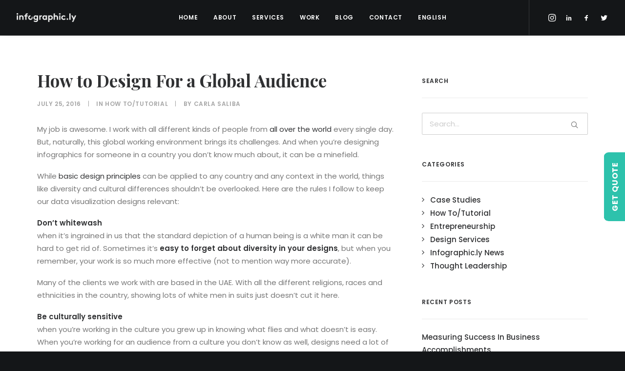

--- FILE ---
content_type: text/html; charset=UTF-8
request_url: https://infographic.ly/design-global-audience/
body_size: 123192
content:
<!DOCTYPE html>
<html class="no-touch" lang="en-US" xmlns="http://www.w3.org/1999/xhtml">
<head>
<meta http-equiv="Content-Type" content="text/html; charset=UTF-8">
<meta name="viewport" content="width=device-width, initial-scale=1">
<link rel="profile" href="http://gmpg.org/xfn/11">
<link rel="pingback" href="https://infographic.ly/xmlrpc.php">
<!-- Facebook Pixel Code -->
<script>
!function(f,b,e,v,n,t,s){if(f.fbq)return;n=f.fbq=function(){n.callMethod?
n.callMethod.apply(n,arguments):n.queue.push(arguments)};if(!f._fbq)f._fbq=n;
n.push=n;n.loaded=!0;n.version='2.0';n.queue=[];t=b.createElement(e);t.async=!0;
t.src=v;s=b.getElementsByTagName(e)[0];s.parentNode.insertBefore(t,s)}(window,
document,'script','https://connect.facebook.net/en_US/fbevents.js');
fbq('init', '' );			fbq('track', 'PageView');

</script>
<noscript><img height="1" width="1" style="display:none"
src="https://www.facebook.com/tr?id=&ev=PageView&noscript=1"
/></noscript>
<!-- DO NOT MODIFY -->
<!-- End Facebook Pixel Code -->
<meta name='robots' content='index, follow, max-image-preview:large, max-snippet:-1, max-video-preview:-1' />
<link rel="alternate" hreflang="en" href="https://infographic.ly/design-global-audience/" />
<link rel="alternate" hreflang="fr" href="https://infographic.ly/design-global-audience/?lang=fr" />
<link rel="alternate" hreflang="x-default" href="https://infographic.ly/design-global-audience/" />

	<!-- This site is optimized with the Yoast SEO plugin v19.4 - https://yoast.com/wordpress/plugins/seo/ -->
	<title>[BLOGPOST] How to Design For a Global Audience</title>
	<meta name="description" content="Some basics to consider when designing visual communication for diverse and various audiences | We&#039;re a creative agency in Dubai – Beirut – London" />
	<link rel="canonical" href="https://infographic.ly/design-global-audience/" />
	<meta property="og:locale" content="en_US" />
	<meta property="og:type" content="article" />
	<meta property="og:title" content="How to Design For a Global Audience" />
	<meta property="og:description" content="Some basics to consider when designing for diverse and various audiences." />
	<meta property="og:url" content="https://infographic.ly/design-global-audience/" />
	<meta property="og:site_name" content="Creative Design Agency in Dubai &amp; Toronto | Infographic.ly" />
	<meta property="article:publisher" content="https://www.facebook.com/infographicly1" />
	<meta property="article:published_time" content="2016-07-25T00:00:00+00:00" />
	<meta name="author" content="Carla Saliba" />
	<meta name="twitter:card" content="summary_large_image" />
	<meta name="twitter:title" content="How to Design For a Global Audience" />
	<meta name="twitter:description" content="Some basics to consider when designing for diverse and various audiences." />
	<meta name="twitter:image" content="http://infographic.ly/redesign/wp-content/uploads/2016/07/t-02t.jpg" />
	<meta name="twitter:creator" content="@infographicly_" />
	<meta name="twitter:site" content="@infographicly_" />
	<script type="application/ld+json" class="yoast-schema-graph">{"@context":"https://schema.org","@graph":[{"@type":"WebSite","@id":"https://infographic.ly/#website","url":"https://infographic.ly/","name":"Creative Design Agency in Dubai &amp; Toronto | Infographic.ly","description":"","potentialAction":[{"@type":"SearchAction","target":{"@type":"EntryPoint","urlTemplate":"https://infographic.ly/?s={search_term_string}"},"query-input":"required name=search_term_string"}],"inLanguage":"en-US"},{"@type":"ImageObject","inLanguage":"en-US","@id":"https://infographic.ly/design-global-audience/#primaryimage","url":"https://infographic.ly/wp-content/uploads/2020/10/t-02.jpg","contentUrl":"https://infographic.ly/wp-content/uploads/2020/10/t-02.jpg","width":1920,"height":1280},{"@type":"WebPage","@id":"https://infographic.ly/design-global-audience/","url":"https://infographic.ly/design-global-audience/","name":"[BLOGPOST] How to Design For a Global Audience","isPartOf":{"@id":"https://infographic.ly/#website"},"primaryImageOfPage":{"@id":"https://infographic.ly/design-global-audience/#primaryimage"},"image":{"@id":"https://infographic.ly/design-global-audience/#primaryimage"},"thumbnailUrl":"https://infographic.ly/wp-content/uploads/2020/10/t-02.jpg","datePublished":"2016-07-25T00:00:00+00:00","dateModified":"2016-07-25T00:00:00+00:00","author":{"@id":"https://infographic.ly/#/schema/person/0f4705a35355d5c98c10aedd26fcbe2f"},"description":"Some basics to consider when designing visual communication for diverse and various audiences | We're a creative agency in Dubai – Beirut – London","breadcrumb":{"@id":"https://infographic.ly/design-global-audience/#breadcrumb"},"inLanguage":"en-US","potentialAction":[{"@type":"ReadAction","target":["https://infographic.ly/design-global-audience/"]}]},{"@type":"BreadcrumbList","@id":"https://infographic.ly/design-global-audience/#breadcrumb","itemListElement":[{"@type":"ListItem","position":1,"name":"How to Design For a Global Audience"}]},{"@type":"Person","@id":"https://infographic.ly/#/schema/person/0f4705a35355d5c98c10aedd26fcbe2f","name":"Carla Saliba","image":{"@type":"ImageObject","inLanguage":"en-US","@id":"https://infographic.ly/#/schema/person/image/","url":"https://secure.gravatar.com/avatar/11b8a9e8901557156cca6f0fc9862e1c?s=96&d=mm&r=g","contentUrl":"https://secure.gravatar.com/avatar/11b8a9e8901557156cca6f0fc9862e1c?s=96&d=mm&r=g","caption":"Carla Saliba"},"sameAs":["http://infographic.ly"],"url":"https://infographic.ly/author/admin/"}]}</script>
	<!-- / Yoast SEO plugin. -->


<link rel='dns-prefetch' href='//www.google.com' />
<link rel='dns-prefetch' href='//fonts.googleapis.com' />
<link rel='dns-prefetch' href='//s.w.org' />
<link rel="alternate" type="application/rss+xml" title="Creative Design Agency in Dubai &amp; Toronto | Infographic.ly &raquo; Feed" href="https://infographic.ly/feed/" />
		<!-- This site uses the Google Analytics by MonsterInsights plugin v9.11.1 - Using Analytics tracking - https://www.monsterinsights.com/ -->
		<!-- Note: MonsterInsights is not currently configured on this site. The site owner needs to authenticate with Google Analytics in the MonsterInsights settings panel. -->
					<!-- No tracking code set -->
				<!-- / Google Analytics by MonsterInsights -->
				<script type="text/javascript">
			window._wpemojiSettings = {"baseUrl":"https:\/\/s.w.org\/images\/core\/emoji\/13.1.0\/72x72\/","ext":".png","svgUrl":"https:\/\/s.w.org\/images\/core\/emoji\/13.1.0\/svg\/","svgExt":".svg","source":{"concatemoji":"https:\/\/infographic.ly\/wp-includes\/js\/wp-emoji-release.min.js?ver=5.8.12"}};
			!function(e,a,t){var n,r,o,i=a.createElement("canvas"),p=i.getContext&&i.getContext("2d");function s(e,t){var a=String.fromCharCode;p.clearRect(0,0,i.width,i.height),p.fillText(a.apply(this,e),0,0);e=i.toDataURL();return p.clearRect(0,0,i.width,i.height),p.fillText(a.apply(this,t),0,0),e===i.toDataURL()}function c(e){var t=a.createElement("script");t.src=e,t.defer=t.type="text/javascript",a.getElementsByTagName("head")[0].appendChild(t)}for(o=Array("flag","emoji"),t.supports={everything:!0,everythingExceptFlag:!0},r=0;r<o.length;r++)t.supports[o[r]]=function(e){if(!p||!p.fillText)return!1;switch(p.textBaseline="top",p.font="600 32px Arial",e){case"flag":return s([127987,65039,8205,9895,65039],[127987,65039,8203,9895,65039])?!1:!s([55356,56826,55356,56819],[55356,56826,8203,55356,56819])&&!s([55356,57332,56128,56423,56128,56418,56128,56421,56128,56430,56128,56423,56128,56447],[55356,57332,8203,56128,56423,8203,56128,56418,8203,56128,56421,8203,56128,56430,8203,56128,56423,8203,56128,56447]);case"emoji":return!s([10084,65039,8205,55357,56613],[10084,65039,8203,55357,56613])}return!1}(o[r]),t.supports.everything=t.supports.everything&&t.supports[o[r]],"flag"!==o[r]&&(t.supports.everythingExceptFlag=t.supports.everythingExceptFlag&&t.supports[o[r]]);t.supports.everythingExceptFlag=t.supports.everythingExceptFlag&&!t.supports.flag,t.DOMReady=!1,t.readyCallback=function(){t.DOMReady=!0},t.supports.everything||(n=function(){t.readyCallback()},a.addEventListener?(a.addEventListener("DOMContentLoaded",n,!1),e.addEventListener("load",n,!1)):(e.attachEvent("onload",n),a.attachEvent("onreadystatechange",function(){"complete"===a.readyState&&t.readyCallback()})),(n=t.source||{}).concatemoji?c(n.concatemoji):n.wpemoji&&n.twemoji&&(c(n.twemoji),c(n.wpemoji)))}(window,document,window._wpemojiSettings);
		</script>
		<style type="text/css">
img.wp-smiley,
img.emoji {
	display: inline !important;
	border: none !important;
	box-shadow: none !important;
	height: 1em !important;
	width: 1em !important;
	margin: 0 .07em !important;
	vertical-align: -0.1em !important;
	background: none !important;
	padding: 0 !important;
}
</style>
	<link rel='stylesheet' id='sbi_styles-css'  href='https://infographic.ly/wp-content/plugins/instagram-feed/css/sbi-styles.min.css?ver=6.8.0' type='text/css' media='all' />
<link rel='stylesheet' id='wp-block-library-css'  href='https://infographic.ly/wp-includes/css/dist/block-library/style.min.css?ver=5.8.12' type='text/css' media='all' />
<link rel='stylesheet' id='contact-form-7-css'  href='https://infographic.ly/wp-content/plugins/contact-form-7/includes/css/styles.css?ver=5.5.6.1' type='text/css' media='all' />
<link rel='stylesheet' id='ctf_styles-css'  href='https://infographic.ly/wp-content/plugins/custom-twitter-feeds/css/ctf-styles.min.css?ver=2.3.1' type='text/css' media='all' />
<link rel='stylesheet' id='uncodefont-google-css'  href='//fonts.googleapis.com/css?family=Poppins%3A300%2Cregular%2C500%2C600%2C700%7CDroid+Serif%3Aregular%2Citalic%2C700%2C700italic%7CPlayfair+Display%3Aregular%2Citalic%2C700%2C700italic%2C900%2C900italic%7CRoboto%3A100%2C100italic%2C300%2C300italic%2Cregular%2Citalic%2C500%2C500italic%2C700%2C700italic%2C900%2C900italic%7CQuicksand%3A300%2Cregular%2C500%2C700%7CLora%3Aregular%2Citalic%2C700%2C700italic%7CRoboto+Condensed%3A300%2C300italic%2Cregular%2Citalic%2C700%2C700italic%7CAlmarai%3A300%2Cregular%2C700%2C800&#038;subset=devanagari%2Clatin-ext%2Clatin%2Ccyrillic%2Cvietnamese%2Cgreek%2Ccyrillic-ext%2Cgreek-ext%2Carabic&#038;ver=2.5.0.4' type='text/css' media='all' />
<link rel='stylesheet' id='uncode-privacy-css'  href='https://infographic.ly/wp-content/plugins/uncode-privacy/assets/css/uncode-privacy-public.css?ver=2.2.4' type='text/css' media='all' />
<link rel='stylesheet' id='wpml-menu-item-0-css'  href='https://infographic.ly/wp-content/plugins/sitepress-multilingual-cms/templates/language-switchers/menu-item/style.min.css?ver=1' type='text/css' media='all' />
<link rel='stylesheet' id='uncode-style-css'  href='https://infographic.ly/wp-content/themes/uncode/library/css/style.css' type='text/css' media='all' />
<style id='uncode-style-inline-css' type='text/css'>

@media (min-width: 960px) { .limit-width { max-width: 1200px; margin: auto;}}
.menu-primary ul.menu-smart > li > a, .menu-primary ul.menu-smart li.dropdown > a, .menu-primary ul.menu-smart li.mega-menu > a, .vmenu-container ul.menu-smart > li > a, .vmenu-container ul.menu-smart li.dropdown > a { text-transform: uppercase; }
#changer-back-color { transition: background-color 1000ms cubic-bezier(0.25, 1, 0.5, 1) !important; } #changer-back-color > div { transition: opacity 1000ms cubic-bezier(0.25, 1, 0.5, 1) !important; } body.bg-changer-init.disable-hover .main-wrapper .style-light,  body.bg-changer-init.disable-hover .main-wrapper .style-light h1,  body.bg-changer-init.disable-hover .main-wrapper .style-light h2, body.bg-changer-init.disable-hover .main-wrapper .style-light h3, body.bg-changer-init.disable-hover .main-wrapper .style-light h4, body.bg-changer-init.disable-hover .main-wrapper .style-light h5, body.bg-changer-init.disable-hover .main-wrapper .style-light h6, body.bg-changer-init.disable-hover .main-wrapper .style-light a, body.bg-changer-init.disable-hover .main-wrapper .style-dark, body.bg-changer-init.disable-hover .main-wrapper .style-dark h1, body.bg-changer-init.disable-hover .main-wrapper .style-dark h2, body.bg-changer-init.disable-hover .main-wrapper .style-dark h3, body.bg-changer-init.disable-hover .main-wrapper .style-dark h4, body.bg-changer-init.disable-hover .main-wrapper .style-dark h5, body.bg-changer-init.disable-hover .main-wrapper .style-dark h6, body.bg-changer-init.disable-hover .main-wrapper .style-dark a { transition: color 1000ms cubic-bezier(0.25, 1, 0.5, 1) !important; } body.bg-changer-init.disable-hover .main-wrapper .heading-text-highlight-inner { transition-property: right, background; transition-duration: 1000ms }
</style>
<link rel='stylesheet' id='uncode-icons-css'  href='https://infographic.ly/wp-content/themes/uncode/library/css/uncode-icons.css' type='text/css' media='all' />
<link rel='stylesheet' id='uncode-custom-style-css'  href='https://infographic.ly/wp-content/themes/uncode/library/css/style-custom.css' type='text/css' media='all' />
<link rel='stylesheet' id='yikes-inc-easy-mailchimp-public-styles-css'  href='https://infographic.ly/wp-content/plugins/yikes-inc-easy-mailchimp-extender/public/css/yikes-inc-easy-mailchimp-extender-public.min.css?ver=5.8.12' type='text/css' media='all' />
<link rel='stylesheet' id='popup-maker-site-css'  href='//infographic.ly/wp-content/uploads/pum/pum-site-styles.css?generated=1755189193&#038;ver=1.20.6' type='text/css' media='all' />
<link rel='stylesheet' id='child-style-css'  href='https://infographic.ly/wp-content/themes/uncode-child/style.css' type='text/css' media='all' />
<script type='text/javascript' src='https://infographic.ly/wp-includes/js/jquery/jquery.min.js?ver=3.6.0' id='jquery-core-js'></script>
<script type='text/javascript' src='https://infographic.ly/wp-includes/js/jquery/jquery-migrate.min.js?ver=3.3.2' id='jquery-migrate-js'></script>
<script type='text/javascript' src='/wp-content/themes/uncode/library/js/ai-uncode.min.js' id='uncodeAI' data-async='true' data-home='/' data-path='/' data-breakpoints-images='258,516,720,1032,1440,2064,2880' id='ai-uncode-js'></script>
<script type='text/javascript' id='uncode-init-js-extra'>
/* <![CDATA[ */
var SiteParameters = {"days":"days","hours":"hours","minutes":"minutes","seconds":"seconds","constant_scroll":"on","scroll_speed":"2","parallax_factor":"0.3","loading":"Loading\u2026","slide_name":"slide","slide_footer":"footer","ajax_url":"https:\/\/infographic.ly\/wp-admin\/admin-ajax.php","nonce_adaptive_images":"026cdf1fe6","nonce_srcset_async":"14d215e259","enable_debug":"","block_mobile_videos":"","is_frontend_editor":"","mobile_parallax_allowed":"","wireframes_plugin_active":"1","sticky_elements":"off","lazyload_type":"","resize_quality":"70","register_metadata":"","bg_changer_time":"1000","update_wc_fragments":"1","optimize_shortpixel_image":"","custom_cursor_selector":"[href], .trigger-overlay, .owl-next, .owl-prev, .owl-dot, input[type=\"submit\"], button[type=\"submit\"], a[class^=\"ilightbox\"], .ilightbox-thumbnail, .ilightbox-prev, .ilightbox-next, .overlay-close, .unmodal-close, .qty-inset > span, .share-button li, .uncode-post-titles .tmb.tmb-click-area, .btn-link, .tmb-click-row .t-inside","mobile_parallax_animation":"","uncode_adaptive":"1","ai_breakpoints":"258,516,720,1032,1440,2064,2880"};
/* ]]> */
</script>
<script type='text/javascript' src='https://infographic.ly/wp-content/themes/uncode/library/js/init.min.js' id='uncode-init-js'></script>
<script type='text/javascript' id='yikes-easy-mc-ajax-js-extra'>
/* <![CDATA[ */
var yikes_mailchimp_ajax = {"ajax_url":"https:\/\/infographic.ly\/wp-admin\/admin-ajax.php","page_data":"86785","interest_group_checkbox_error":"This field is required.","preloader_url":"https:\/\/infographic.ly\/wp-content\/plugins\/yikes-inc-easy-mailchimp-extender\/includes\/images\/ripple.svg","loading_dots":"https:\/\/infographic.ly\/wp-content\/plugins\/yikes-inc-easy-mailchimp-extender\/includes\/images\/bars.svg","ajax_security_nonce":"fbf78a0680","feedback_message_placement":"before"};
/* ]]> */
</script>
<script type='text/javascript' src='https://infographic.ly/wp-content/plugins/yikes-inc-easy-mailchimp-extender/public/js/yikes-mc-ajax-forms.min.js?ver=6.9.0' id='yikes-easy-mc-ajax-js'></script>
<script type='text/javascript' id='form-submission-helpers-js-extra'>
/* <![CDATA[ */
var form_submission_helpers = {"ajax_url":"https:\/\/infographic.ly\/wp-admin\/admin-ajax.php","preloader_url":"https:\/\/infographic.ly\/wp-admin\/images\/wpspin_light.gif","countries_with_zip":{"US":"US","GB":"GB","CA":"CA","IE":"IE","CN":"CN","IN":"IN","AU":"AU","BR":"BR","MX":"MX","IT":"IT","NZ":"NZ","JP":"JP","FR":"FR","GR":"GR","DE":"DE","NL":"NL","PT":"PT","ES":"ES"},"page_data":"86785"};
/* ]]> */
</script>
<script type='text/javascript' src='https://infographic.ly/wp-content/plugins/yikes-inc-easy-mailchimp-extender/public/js/form-submission-helpers.min.js?ver=6.9.0' id='form-submission-helpers-js'></script>
<script></script><link rel="https://api.w.org/" href="https://infographic.ly/wp-json/" /><link rel="alternate" type="application/json" href="https://infographic.ly/wp-json/wp/v2/posts/86785" /><link rel="EditURI" type="application/rsd+xml" title="RSD" href="https://infographic.ly/xmlrpc.php?rsd" />
<link rel="wlwmanifest" type="application/wlwmanifest+xml" href="https://infographic.ly/wp-includes/wlwmanifest.xml" /> 
<meta name="generator" content="WordPress 5.8.12" />
<link rel='shortlink' href='https://infographic.ly/?p=86785' />
<link rel="alternate" type="application/json+oembed" href="https://infographic.ly/wp-json/oembed/1.0/embed?url=https%3A%2F%2Finfographic.ly%2Fdesign-global-audience%2F" />
<link rel="alternate" type="text/xml+oembed" href="https://infographic.ly/wp-json/oembed/1.0/embed?url=https%3A%2F%2Finfographic.ly%2Fdesign-global-audience%2F&#038;format=xml" />
<meta name="generator" content="WPML ver:4.8.6 stt:1,4;" />

		<!-- GA Google Analytics @ https://m0n.co/ga -->
		<script async src="https://www.googletagmanager.com/gtag/js?id=UA-85607081-1"></script>
		<script>
			window.dataLayer = window.dataLayer || [];
			function gtag(){dataLayer.push(arguments);}
			gtag('js', new Date());
			gtag('config', 'UA-85607081-1');
		</script>

	<script type="application/ld+json">
  {
  "@context": "http://schema.org",
  "@type": "LocalBusiness",
  "url": "https://www.infographic.ly/",
  "logo": "https://www.infographic.ly/wp-content/uploads/2016/07/LY_Logo_light-uai-258x38.png",
  "image": ["https://www.infographic.ly/wp-content/uploads/2016/02/DSC_0716726.jpg", "https://www.infographic.ly/wp-content/uploads/2016/09/iMac-Douglas-2.jpg", "https://www.infographic.ly/wp-content/uploads/2016/09/slides1-5.jpg"], 
  "email": "hello@infographic.ly",
  "address": {
	"@type": "PostalAddress",
	"addressLocality": "Dubai",
	"addressRegion": "Dubai",
	"postalCode": "334036",
	"streetAddress": "Boulevard Plaza Tower 1 Level 14"
  },
  "hasMap": "https://www.google.com/maps/place/Infographicly/@25.2000893,55.2751323,15z/data=!4m5!3m4!1s0x0:0xf03ec4f690f73d57!8m2!3d25.2000893!4d55.2751323",
  "geo": {
	"@type": "GeoCoordinates",
	"latitude": "25.2000893",
	"longitude": "55.2751323"
		 },     
  "description": "We’re an infographic & information design agency based in Dubai that helps businesses visualize their data simply and effectively. Our work comes in a number of forms including Infographics, Motion Graphic Videos, Presentations, Reports, Data Visualization, interactive Dashboard Design, and Microsites. We also assist companies in building these essential visual design skills in-house, offering tailored and bespoke Design Training and Workshops.",
  "name": "Infographicly",
  "telephone": "971044394236",
  "openingHours": "24/7",
	
  "sameAs": [ "https://www.instagram.com/infographicly/",
	"https://www.facebook.com/infographicly1",
	"https://twitter.com/infographicly_"]
	}</script>
<meta name="google-site-verification" content="kXJLdrA1EMzSlWs9haKTGmWCGf8GvUUZH0nadTIs288" />
<!-- Facebook Pixel Code -->
<script>
  !function(f,b,e,v,n,t,s)
  {if(f.fbq)return;n=f.fbq=function(){n.callMethod?
  n.callMethod.apply(n,arguments):n.queue.push(arguments)};
  if(!f._fbq)f._fbq=n;n.push=n;n.loaded=!0;n.version='2.0';
  n.queue=[];t=b.createElement(e);t.async=!0;
  t.src=v;s=b.getElementsByTagName(e)[0];
  s.parentNode.insertBefore(t,s)}(window, document,'script',
  'https://connect.facebook.net/en_US/fbevents.js');
  fbq('init', '287544608633293');
  fbq('track', 'PageView');
</script>
<noscript><img height="1" width="1" style="display:none"
  src="https://www.facebook.com/tr?id=287544608633293&ev=PageView&noscript=1"
/></noscript>
<!-- End Facebook Pixel Code --><meta name="generator" content="Powered by Slider Revolution 6.7.25 - responsive, Mobile-Friendly Slider Plugin for WordPress with comfortable drag and drop interface." />
<link rel="icon" href="https://infographic.ly/wp-content/uploads/2020/08/cropped-icon-32x32.png" sizes="32x32" />
<link rel="icon" href="https://infographic.ly/wp-content/uploads/2020/08/cropped-icon-192x192.png" sizes="192x192" />
<link rel="apple-touch-icon" href="https://infographic.ly/wp-content/uploads/2020/08/cropped-icon-180x180.png" />
<meta name="msapplication-TileImage" content="https://infographic.ly/wp-content/uploads/2020/08/cropped-icon-270x270.png" />
<script>function setREVStartSize(e){
			//window.requestAnimationFrame(function() {
				window.RSIW = window.RSIW===undefined ? window.innerWidth : window.RSIW;
				window.RSIH = window.RSIH===undefined ? window.innerHeight : window.RSIH;
				try {
					var pw = document.getElementById(e.c).parentNode.offsetWidth,
						newh;
					pw = pw===0 || isNaN(pw) || (e.l=="fullwidth" || e.layout=="fullwidth") ? window.RSIW : pw;
					e.tabw = e.tabw===undefined ? 0 : parseInt(e.tabw);
					e.thumbw = e.thumbw===undefined ? 0 : parseInt(e.thumbw);
					e.tabh = e.tabh===undefined ? 0 : parseInt(e.tabh);
					e.thumbh = e.thumbh===undefined ? 0 : parseInt(e.thumbh);
					e.tabhide = e.tabhide===undefined ? 0 : parseInt(e.tabhide);
					e.thumbhide = e.thumbhide===undefined ? 0 : parseInt(e.thumbhide);
					e.mh = e.mh===undefined || e.mh=="" || e.mh==="auto" ? 0 : parseInt(e.mh,0);
					if(e.layout==="fullscreen" || e.l==="fullscreen")
						newh = Math.max(e.mh,window.RSIH);
					else{
						e.gw = Array.isArray(e.gw) ? e.gw : [e.gw];
						for (var i in e.rl) if (e.gw[i]===undefined || e.gw[i]===0) e.gw[i] = e.gw[i-1];
						e.gh = e.el===undefined || e.el==="" || (Array.isArray(e.el) && e.el.length==0)? e.gh : e.el;
						e.gh = Array.isArray(e.gh) ? e.gh : [e.gh];
						for (var i in e.rl) if (e.gh[i]===undefined || e.gh[i]===0) e.gh[i] = e.gh[i-1];
											
						var nl = new Array(e.rl.length),
							ix = 0,
							sl;
						e.tabw = e.tabhide>=pw ? 0 : e.tabw;
						e.thumbw = e.thumbhide>=pw ? 0 : e.thumbw;
						e.tabh = e.tabhide>=pw ? 0 : e.tabh;
						e.thumbh = e.thumbhide>=pw ? 0 : e.thumbh;
						for (var i in e.rl) nl[i] = e.rl[i]<window.RSIW ? 0 : e.rl[i];
						sl = nl[0];
						for (var i in nl) if (sl>nl[i] && nl[i]>0) { sl = nl[i]; ix=i;}
						var m = pw>(e.gw[ix]+e.tabw+e.thumbw) ? 1 : (pw-(e.tabw+e.thumbw)) / (e.gw[ix]);
						newh =  (e.gh[ix] * m) + (e.tabh + e.thumbh);
					}
					var el = document.getElementById(e.c);
					if (el!==null && el) el.style.height = newh+"px";
					el = document.getElementById(e.c+"_wrapper");
					if (el!==null && el) {
						el.style.height = newh+"px";
						el.style.display = "block";
					}
				} catch(e){
					console.log("Failure at Presize of Slider:" + e)
				}
			//});
		  };</script>
		<style type="text/css" id="wp-custom-css">
			/* Homepage Header */
.whatsapp-btn-hover {opacity:.8;position: fixed;height: 52px !important;width: 52px;display: block;right: 15px;bottom: 65px;z-index: 10;outline: none;text-decoration: none;transition:.2s all ease-in-out;}
.whatsapp-btn-hover:hover {opacity:1;transition:.2s all ease-in-out;}
.whatsapp-btn-hover img {    width: 100%;height: 100%;object-fit: contain;}

.whatsapp-btn-hover img {display:none!important;}

.homepage-header.desktop-version {display:block;}
.homepage-header.mobile-version {display:none;}
.btn-color-xsdn.transparent-btn {background-color: transparent !important;}
footer .widget-container.widget_recent_entries li {margin:0 0 20px 0;}
body.rtl .newsletter-col form span {margin-left:20px;margin-right:auto;}
body.rtl .newsletter-col form input {text-align:right;font-family:'Almarai' !important;}
body.rtl .whatsapp-btn-hover {left:15px;right:unset;}
body.rtl footer .widget-container .widget-title {text-align: right;font-family: 'Almarai' !important;font-size: 14px;}
body.rtl footer .widget-container .textwidget {text-align:right;}
body.rtl footer .widget-container .textwidget a, body.rtl footer .widget-container .textwidget p {font-family: 'Almarai' !important;font-size: 12px;}
body.rtl .menu-container ul.menu-smart a:not(.social-menu-link) {font-family: Almarai !important;font-size:14px !important;}
 body.rtl .isotope-filters.menu-container ul.menu-smart a {font-family: Poppins !important;}
.wpml-ls-statics-post_translations.wpml-ls.wpml-ls-rtl {display:none;}
.arabic-icons .icon-box-right .icon-box-heading h5 {text-align: right !important;}
.arabic-text p {
	  font-family: Almarai !important;
    font-size: 20px;
    margin: 20px 0;
}
.arabic-form .subscription-newsletter {text-align: right;display: block;margin: 0 0 0 auto;}
.arabic-form .subscription-newsletter .wpcf7-acceptance .wpcf7-list-item {margin:0;}
.arabic-form .subscription-newsletter .wpcf7-acceptance .wpcf7-list-item label span {font-family:Almarai !important;font-weight:700;}
.arabic-form .wpcf7-form-control.wpcf7-submit {margin: 0 0 0 auto;display: block;font-family: 'Almarai' !important;letter-spacing: 0;font-weight: 800 !important;}
.arabic-form form input:not([type="submit"]):not([type="checkbox"]), .arabic-form form textarea, .arabic-form form select {font-family: Almarai !important;text-align:right;}
.arabic-text-regular p, arabic-text-regular a {font-family: Almarai !important;}
.homepage-header .header-scrolldown {
	  display: block !important;
    opacity: 1 !important;
    border: 1px solid #fff;
    padding: 20px;
    margin: 20px 0 0 0;
    border-radius: 50%;
    position: unset;
    bottom: unset;
    left: unset;
    margin-left: 0px;
    z-index: 100;
    transition: none;
}
.quicksearch {font-family: Poppins,sans-serif;padding: 0 10px;text-transform: uppercase;font-size: 11px;color: rgb(48 49 51);font-weight: 600;box-shadow:none;border:none;margin:0;}
.quicksearch:focus {border:none;}
.quicksearch::placeholder {color:rgb(48 49 51);}
.btn-color-xsdn.transparent-btn:hover {background-color: #fff !important;color:#2dc2ac;}
#rev_slider_4_1_wrapper .hermes .tp-arr-allwrapper {display:none !important;}
#rev_slider_4_1_wrapper .hermes.tparrows.tp-leftarrow:hover:before, #rev_slider_4_1_wrapper .hermes.tparrows.tp-rightarrow:hover:before {opacity:1 !important;transform:none !important; -webkit-transform:none !important;}
.rs-addon-beforeafter-btn i {font-size:50px !important; color:#2dc2ac !important;}
body.rtl .rs-addon-beforeafter-btn i {transform:rotate(180deg);}
body.rtl footer .widget-container.widget_recent_entries li {font-family: 'Almarai';text-align: right;padding: 0 0 0 18px;}
.section-black-text .heading-text p{color:#000;}
.big-h1-title h1 {min-height:198px;}
.subheading-50-width p {max-width:50%;display:block;margin:auto;color:#fff !important;}
.page-header-custom {height:500px;}
.about-us-text p {font-size:20px;}
@media (min-width: 960px) {
.homepage-work-carousel .owl-dots-outside.owl-dots-db-space .owl-dots {
    bottom: -54px;
}
}
@media (max-width:1500px) {
	.2-lines-text .heading-text.el-text h2 soan {font-size:30px;}
}
@media (max-width:1400px) {
	.2-lines-text .heading-text h2 {font-size:28px;}
}
@media (max-width:960px) {
.big-h1-title h1 {min-height:132px;}
.subheading-50-width p {max-width:100%;}
.tablet-icon .icon-media {width:inherit !important;}
.tablet-icon img {width: 80px !important;object-fit: contain;object-position: center;height: 120px;}
}
@media (max-width:767px) {
.homepage-header.desktop-version {display:none;}
.homepage-header.mobile-version {display:block;}
}
@media (max-width:560px) {
.big-h1-title h1 {min-height:170px;}
	.rs-layer span {font-size:35px !important;font-weight:bold !important;line-height:32px !important;}
}
.main-container .row-container .col-widgets-sidebar .double-bottom-padding {padding-top:36px;}
/* Footer */
footer .footer-last .uncell {padding-right:0;padding-left:0;}
footer .footer-last p{font-size:12px;font-family: Poppins, sans-serif;}
/* Tweets */
#ctf .ctf-item {padding: 15px;border-radius: 10px;margin: 0 0 5px 0;}
/* Portfolio Category */
.categories-custom-menu .menu-smart {text-align: center;max-width: 75%;margin: auto;padding: 0;}
.isotope-filters ul.menu-smart > li > span {padding: 0px 9px 16px 9px;}
.service-svg-icon img {width: 80px !important;object-fit:contain;object-position:center;height: 120px; margin:0 0 0 40px;}
body.rtl .service-svg-icon .t-entry-text .t-entry-title {text-align:right;font-family: 'Almarai' !important;}
.service-svg-icon .t-entry-text .t-entry-title {padding:0 0 0 40px;max-width:90%;    text-transform: capitalize;font-size:15px;}
.service-svg-icon .t-entry-text-tc {padding-top:18px;}
.service-svg-icon .tmb-image-anim.tmb .t-entry-visual:hover img:not(.avatar) {transform:none !important;}
.owl-height-equal.owl-carousel .owl-item {max-height:250px;}
.service-item p {color:#000 !important;}
.categories-custom-menu .menu-smart > li > a {color:#303133;text-transform: uppercase;font-weight: 600;padding: 0 10px 0 0;font-size:11px;}
.author-avatar-hidden .tmb .t-entry p.t-entry-author img {display:none;}
.author-avatar-hidden .tmb .t-entry p.t-entry-author span.tmb-username-wrap {margin:0px;}
.textual-carousel .tmb.tmb-overlay-text-center .regular-text {max-width:75%;display:block;margin:auto;}

.icon-box.icon-inline {text-align:left !important;}

.menu-item .fa.fa-angle-down.fa-dropdown, .submenu-dark .menu-horizontal .menu-smart ul .menu-item i  {display:none;}

.submenu-dark .menu-horizontal .menu-smart ul {min-width:2em !important;}

.icon-box-content h4 {margin:10px 0 0 0;}

.icon-box-content p {max-height:78px;overflow:hidden;text-overflow:ellipsis;    display: -webkit-box;-webkit-line-clamp: 3;-webkit-box-orient: vertical;font-weight:500;margin:10px 0 0 0;}

.custom-btn-hover.btn-color-xsdn.btn-outline:not(.btn-hover-nobg):not(.btn-text-skin):not(.icon-animated):hover {color:#303133 !important;}

/* .icon-box-custom-container .icon-box-heading h4 {text-overflow: ellipsis;overflow: hidden;white-space: nowrap;} */
.icon-box-left .icon-box-content {padding-left:18px !important;}
.icon-custom-left .icon-box-left .icon-box-content {text-align:left;}
.post-template-default.single.single-post .menu-container {background-color:#141618 !important; background: #141618 !important;}
.project-form-custom form input:not([type="submit"]) {width:100%;}
.project-form-custom form textarea {height:100px;}

.sections-container {position: relative;}

body.rtl .sections-container .custom-sidebar {height: auto;position: fixed;z-index: 10000;width: 100%;max-width: 350px;top: 45%;left: -350px;transform: translateY(-50%);padding: 20px;background: #fefefe;border:1px solid #efefef;right:unset;}

.sections-container .custom-sidebar {height: auto;position: fixed;z-index: 10000;width: 100%;max-width: 350px;top: 45%;right: -350px;transform: translateY(-50%);padding: 20px;background: #fefefe;border:1px solid #efefef;left:unset;}

.sections-container .custom-sidebar .sidebar-custom-trigger {font-size: 16px;font-family: 'Poppins',sans-serif;font-weight: 700;text-transform: uppercase;color: #fff;letter-spacing: .8px;padding: 10px 20px;background: #2dc2ac;position: absolute;top: 50%;transform: translate(-50%) rotate(-90deg);left: -22px;border-radius: 10px 10px 0px 0px;right:unset;}

body.rtl .custom-sidebar form input, body.rtl .custom-sidebar form select,
body.rtl .custom-sidebar form .wpcf7-list-item .wpcf7-list-item-label {text-align:right;font-family:'Almarai' !important;}
body.rtl .custom-sidebar form input[type="submit"] {letter-spacing:0!important;}
body.rtl .custom-sidebar form .wpcf7-list-item {margin-right:0;}
body.rtl .sections-container .custom-sidebar .sidebar-custom-trigger {font-size: 16px;font-family: 'Almarai',sans-serif;font-weight: 700;text-transform: uppercase;color: #fff;letter-spacing: .8px;padding: 10px 20px;background: #2dc2ac;position: absolute;top: 50%;transform: translate(-50%) rotate(90deg);right:-227px;border-radius: 10px 10px 0px 0px;left:unset;}

.sections-container .custom-sidebar .sidebar-custom-trigger:hover {background:rgba(45,194,172,.2); color:rgb(45,194,172);}

form input:not([type="submit"]):not([type="checkbox"]), textarea, select {box-shadow: none;border: 1px solid #ccc !important;width: 100%;}
form input:not([type="submit"])::placeholder, textarea::placeholder, select::placeholder {color:#ccc;}
form select[disabled="disabled"] {color: #ccc;}
form input[type="checkbox"] {border:1px solid #ccc;}

.isotope-filters ul.menu-smart li:last-child span {padding: 0px 9px 36px 9px;}

.gradient-bg-portfolio {background:linear-gradient(180deg, rgba(0,0,0,1) 0%, rgba(0,0,0,1) 30%, #f7f7f7 30%, #f7f7f7 100%);}

.icon-box .icon-media img {max-width:100px;max-height:100px;}

.vc_row.squared-row {height:25vw !important;}

.homepage-posts .tmb-dark.tmb .t-entry-text .t-entry-title a:hover {color:#5f5f5f;}

.homepage-posts .tmb-dark.tmb .t-entry-text .t-entry-title {min-height:50px;}

.homepage-posts .tmb-dark.tmb .t-entry-text p {height:50px;text-overflow:ellipsis;overflow-y: hidden;}
.tmb-dark.tmb .t-entry-visual {max-height:400px;}

.icon-custom-left .icon-box-heading.icon-box-fa-1x h5 {margin:5px 0 15px !important;max-width:80%;}

.style-light .btn-default.custom-services-btn {padding: 10px 0 0 0 !IMPORTANT;background: transparent !important;border: none;color: #2dc2ac !important;text-transform: capitalize;font-size: 15px;display: inline-block;vertical-align: middle;letter-spacing: 0;}

.style-light .btn-default.custom-services-btn i {vertical-align:baseline;}

@media (max-width: 1200px) {
	.service-svg-icon img {margin:0 0 0 25px;}
.service-svg-icon .t-entry-text .t-entry-title {padding:0 0 0 25px;}
}

@media (max-width: 959px) {
	.service-svg-icon img {margin:0;}
.service-svg-icon .t-entry-text .t-entry-title {width:85% !important;padding:0;word-break:normal;}
	.mobile-equal-img {height:300px;}
	.menu-horizontal ul.menu-smart {text-align:center !important;}
	footer .footer-last, .testimonials-row {
			padding-left: 36px;
			padding-right: 36px;
	}
	.team-leaders .tmb.tmb-iso-w4.tmb-iso-h4 {width: 33.333% !important;position: unset !important;display: inline-block; vertical-align:middle;}
}

@media (max-width:767px) {
	.textual-carousel .tmb.tmb-overlay-text-center .regular-text {max-width:100%;}
	.vc_row.squared-row {height:100% !important;}
		.team-leaders .tmb.tmb-iso-w4.tmb-iso-h4 {width: 100% !important;position: unset !important;display: block; vertical-align:middle;}
	
	.newsletter-col form span {width:100% !important;margin-bottom:20px;}
	.tablet-icon .tmb-no-bg.tmb .t-entry-text .t-entry-text-tc.single-block-padding {padding-top:10px !important;padding-bottom: 30px !important;}
}
.wpml-ls-statics-post_translations  {
	display:none;
}
.grecaptcha-badge {
	display:none !important;
}
.wpcf7 span.wpcf7-not-valid-tip {
	color:#dc3232 !important;
}
.wpcf7-form.invalid .wpcf7-response-output {
	background:#dc3232 !important;
color:white !important
}
.wpcf7-form.sent .wpcf7-response-output {
    background: rgba(45, 194, 172, 0.1) !important;
color:#2dc2ac !important
}
.hover-change-to-white.btn-color-xsdn:not(.btn-flat):not(.btn-hover-nobg):not(.icon-animated):not(.btn-text-skin):hover,
 .hover-change-to-white:hover{
	background-color:white !important;
	color:black !important;
}		</style>
		<noscript><style> .wpb_animate_when_almost_visible { opacity: 1; }</style></noscript></head>
<body class="post-template-default single single-post postid-86785 single-format-standard  style-color-wayh-bg group-blog hormenu-position-left megamenu-full-submenu hmenu hmenu-position-center header-full-width main-center-align menu-mobile-animated menu-mobile-centered mobile-parallax-not-allowed ilb-no-bounce unreg adaptive-images-async qw-body-scroll-disabled wpb-js-composer js-comp-ver-8.4.1 vc_responsive" data-border="0">
		<div class="body-borders" data-border="0"><div class="top-border body-border-shadow"></div><div class="right-border body-border-shadow"></div><div class="bottom-border body-border-shadow"></div><div class="left-border body-border-shadow"></div><div class="top-border style-light-bg"></div><div class="right-border style-light-bg"></div><div class="bottom-border style-light-bg"></div><div class="left-border style-light-bg"></div></div>	<div class="box-wrapper">
		<div class="box-container">
		<script type="text/javascript">UNCODE.initBox();</script>
		<div class="menu-wrapper menu-shrink menu-sticky">
													
													<header id="masthead" class="navbar menu-primary menu-dark submenu-dark menu-transparent menu-add-padding style-dark-original menu-absolute menu-animated menu-with-logo">
														<div class="menu-container style-color-wayh-bg menu-borders menu-shadows">
															<div class="row-menu">
																<div class="row-menu-inner">
																	<div id="logo-container-mobile" class="col-lg-0 logo-container middle">
																		<div id="main-logo" class="navbar-header style-dark">
																			<a href="https://infographic.ly/" class="navbar-brand" data-minheight="14"><div class="logo-image main-logo logo-skinnable" data-maxheight="18" style="height: 18px;"><img src="https://infographic.ly/wp-content/uploads/2020/08/LY_Logo_light.png" alt="logo" width="1048" height="154" class="img-responsive" /></div></a>
																		</div>
																		<div class="mmb-container"><div class="mobile-additional-icons"></div><div class="mobile-menu-button mobile-menu-button-dark lines-button"><span class="lines"><span></span></span></div></div>
																	</div>
																	<div class="col-lg-12 main-menu-container middle">
																		<div class="menu-horizontal menu-dd-shadow-lg ">
																			<div class="menu-horizontal-inner">
																				<div class="nav navbar-nav navbar-main navbar-nav-first"><ul id="menu-main-menu" class="menu-primary-inner menu-smart sm"><li id="menu-item-83199" class="menu-item menu-item-type-post_type menu-item-object-page menu-item-home menu-item-83199 menu-item-link"><a title="Home" href="https://infographic.ly/">Home<i class="fa fa-angle-right fa-dropdown"></i></a></li>
<li id="menu-item-83200" class="menu-item menu-item-type-post_type menu-item-object-page menu-item-83200 menu-item-link"><a title="About" href="https://infographic.ly/about/">About<i class="fa fa-angle-right fa-dropdown"></i></a></li>
<li id="menu-item-84271" class="menu-item menu-item-type-post_type menu-item-object-page menu-item-has-children menu-item-84271 dropdown menu-item-link"><a title="Services" href="https://infographic.ly/services/" data-toggle="dropdown" class="dropdown-toggle" data-type="title">Services<i class="fa fa-angle-down fa-dropdown"></i></a>
<ul role="menu" class="drop-menu">
	<li id="menu-item-85292" class="menu-item menu-item-type-post_type menu-item-object-page menu-item-85292"><a title="Infographic Design" href="https://infographic.ly/infographic-design/">Infographic Design<i class="fa fa-angle-right fa-dropdown"></i></a></li>
	<li id="menu-item-85291" class="menu-item menu-item-type-post_type menu-item-object-page menu-item-85291"><a title="Motion Graphic Videos" href="https://infographic.ly/motion-graphic-videos/">Motion Graphic Videos<i class="fa fa-angle-right fa-dropdown"></i></a></li>
	<li id="menu-item-85290" class="menu-item menu-item-type-post_type menu-item-object-page menu-item-85290"><a title="Presentation Design" href="https://infographic.ly/presentation-design/">Presentation Design<i class="fa fa-angle-right fa-dropdown"></i></a></li>
	<li id="menu-item-85289" class="menu-item menu-item-type-post_type menu-item-object-page menu-item-85289"><a title="Report Design" href="https://infographic.ly/report-design/">Report Design<i class="fa fa-angle-right fa-dropdown"></i></a></li>
	<li id="menu-item-85288" class="menu-item menu-item-type-post_type menu-item-object-page menu-item-85288"><a title="Data Visualization" href="https://infographic.ly/data-visualization/">Data Visualization<i class="fa fa-angle-right fa-dropdown"></i></a></li>
	<li id="menu-item-85287" class="menu-item menu-item-type-post_type menu-item-object-page menu-item-85287"><a title="Dashboard Design" href="https://infographic.ly/dashboard-design/">Dashboard Design<i class="fa fa-angle-right fa-dropdown"></i></a></li>
	<li id="menu-item-85286" class="menu-item menu-item-type-post_type menu-item-object-page menu-item-85286"><a title="Microsites &#038; Interactive Content" href="https://infographic.ly/microsites-interactive-content/">Microsites &#038; Interactive Content<i class="fa fa-angle-right fa-dropdown"></i></a></li>
	<li id="menu-item-85285" class="menu-item menu-item-type-post_type menu-item-object-page menu-item-85285"><a title="Design Trainings &#038; Workshops" href="https://infographic.ly/design-trainings-workshops/">Design Trainings &#038; Workshops<i class="fa fa-angle-right fa-dropdown"></i></a></li>
</ul>
</li>
<li id="menu-item-83211" class="menu-item menu-item-type-post_type menu-item-object-page menu-item-83211 menu-item-link"><a title="Work" href="https://infographic.ly/work/">Work<i class="fa fa-angle-right fa-dropdown"></i></a></li>
<li id="menu-item-85417" class="menu-item menu-item-type-post_type menu-item-object-page menu-item-85417 menu-item-link"><a title="Blog" href="https://infographic.ly/blog/">Blog<i class="fa fa-angle-right fa-dropdown"></i></a></li>
<li id="menu-item-83213" class="menu-item menu-item-type-post_type menu-item-object-page menu-item-83213 menu-item-link"><a title="Contact" href="https://infographic.ly/contact/">Contact<i class="fa fa-angle-right fa-dropdown"></i></a></li>
<li id="menu-item-wpml-ls-75-en" class="menu-item wpml-ls-slot-75 wpml-ls-item wpml-ls-item-en wpml-ls-current-language wpml-ls-menu-item wpml-ls-first-item menu-item-type-wpml_ls_menu_item menu-item-object-wpml_ls_menu_item menu-item-has-children menu-item-wpml-ls-75-en dropdown menu-item-link"><a title="
&lt;span class=&quot;wpml-ls-display&quot;&gt;English&lt;/span&gt;" href="https://infographic.ly/design-global-audience/" data-toggle="dropdown" class="dropdown-toggle" role="menuitem" data-type="title"><span class="wpml-ls-display">English</span><i class="fa fa-angle-down fa-dropdown"></i></a>
<ul role="menu" class="drop-menu">
	<li id="menu-item-wpml-ls-75-fr" class="menu-item wpml-ls-slot-75 wpml-ls-item wpml-ls-item-fr wpml-ls-menu-item wpml-ls-last-item menu-item-type-wpml_ls_menu_item menu-item-object-wpml_ls_menu_item menu-item-wpml-ls-75-fr"><a title="Switch to French" href="https://infographic.ly/design-global-audience/?lang=fr" aria-label="Switch to French" role="menuitem"><span class="wpml-ls-display">French</span><i class="fa fa-angle-right fa-dropdown"></i></a></li>
</ul>
</li>
</ul></div><div class="nav navbar-nav navbar-nav-last"><ul class="menu-smart sm menu-icons menu-smart-social"><li class="menu-item-link social-icon tablet-hidden mobile-hidden social-135060"><a href="https://www.instagram.com/infographicly/" class="social-menu-link" target="_blank"><i class="fa fa-instagram"></i></a></li><li class="menu-item-link social-icon tablet-hidden mobile-hidden social-431880"><a href="https://www.linkedin.com/company/infographic-ly/" class="social-menu-link" target="_blank"><i class="fa fa-social-linkedin"></i></a></li><li class="menu-item-link social-icon tablet-hidden mobile-hidden social-816565"><a href="https://www.facebook.com/infographicly1" class="social-menu-link" target="_blank"><i class="fa fa-social-facebook"></i></a></li><li class="menu-item-link social-icon tablet-hidden mobile-hidden social-172871"><a href="https://twitter.com/infographicly_" class="social-menu-link" target="_blank"><i class="fa fa-social-twitter"></i></a></li></ul></div><div class="desktop-hidden">
														 							</div></div>
																		</div>
																	</div>
																</div>
															</div>
														</div>
													</header>
												</div>			<script type="text/javascript">UNCODE.fixMenuHeight();</script>
			<div class="main-wrapper">
				<div class="main-container">

					<div class="page-wrapper">
						<div class="sections-container">
						<div class="custom-sidebar">
							<a href="#" class="sidebar-custom-trigger">get quote</a>			<div class="textwidget"><div role="form" class="wpcf7" id="wpcf7-f83060-o1" lang="en-US" dir="ltr">
<div class="screen-reader-response"><p role="status" aria-live="polite" aria-atomic="true"></p> <ul></ul></div>
<form action="/design-global-audience/#wpcf7-f83060-o1" method="post" class="wpcf7-form init" novalidate="novalidate" data-status="init">
<div style="display: none;">
<input type="hidden" name="_wpcf7" value="83060" />
<input type="hidden" name="_wpcf7_version" value="5.5.6.1" />
<input type="hidden" name="_wpcf7_locale" value="en_US" />
<input type="hidden" name="_wpcf7_unit_tag" value="wpcf7-f83060-o1" />
<input type="hidden" name="_wpcf7_container_post" value="0" />
<input type="hidden" name="_wpcf7_posted_data_hash" value="" />
<input type="hidden" name="_wpcf7_recaptcha_response" value="" />
</div>
<p class="fnamep"><span class="wpcf7-form-control-wrap first-name"><input type="text" name="first-name" value="" size="40" class="wpcf7-form-control wpcf7-text wpcf7-validates-as-required" aria-required="true" aria-invalid="false" placeholder="First Name*" /></span></p>
<p  class="lnamep"><span class="wpcf7-form-control-wrap last-name"><input type="text" name="last-name" value="" size="40" class="wpcf7-form-control wpcf7-text wpcf7-validates-as-required" aria-required="true" aria-invalid="false" placeholder="Last Name*" /></span></p>
<p><span class="wpcf7-form-control-wrap email"><input type="email" name="email" value="" size="40" class="wpcf7-form-control wpcf7-text wpcf7-email wpcf7-validates-as-required wpcf7-validates-as-email" aria-required="true" aria-invalid="false" placeholder="Email*" /></span></p>
<p><span class="wpcf7-form-control-wrap inquiry"><select name="inquiry" class="wpcf7-form-control wpcf7-select wpcf7-validates-as-required" aria-required="true" aria-invalid="false"><option value="Select Inquiry*">Select Inquiry*</option><option value="Services">Services</option><option value="Jobs">Jobs</option><option value="Other">Other</option></select></span></p>
<p><span class="wpcf7-form-control-wrap portal"><select name="portal" class="wpcf7-form-control wpcf7-select wpcf7-validates-as-required" aria-required="true" aria-invalid="false"><option value="How Did You Find Us?*">How Did You Find Us?*</option><option value="Google">Google</option><option value="Social Media">Social Media</option><option value="Some Other Blog">Some Other Blog</option><option value="Referral">Referral</option><option value="Other">Other</option></select></span></p>
<p><span class="wpcf7-form-control-wrap your-message"><textarea name="your-message" cols="3" rows="3" class="wpcf7-form-control wpcf7-textarea wpcf7-validates-as-required" aria-required="true" aria-invalid="false" placeholder="Your message*"></textarea></span></p>
<p><span class="wpcf7-form-control-wrap subscription-newsletter"><span class="wpcf7-form-control wpcf7-acceptance optional"><span class="wpcf7-list-item"><label><input type="checkbox" name="subscription-newsletter" value="1" aria-invalid="false" /><span class="wpcf7-list-item-label">Subscribe me to Infographic.ly’s Newsletter for regular updates and free design guides.</span></label></span></span></span></p>
<p><input type="submit" value="send request" class="wpcf7-form-control has-spinner wpcf7-submit custom-link btn border-width-0 btn-color-210407 btn-circle" /></p>
<input type='hidden' class='wpcf7-pum' value='{"closepopup":false,"closedelay":0,"openpopup":false,"openpopup_id":0}' /><div class="wpcf7-response-output" aria-hidden="true"></div></form></div>
</div>
								</div><div id="page-header"><div class="header-wrapper header-uncode-block header-scroll-opacity">
									<div class="header-content-block row-container  style-color-xsdn-bg style-light"><div class="header-content-block-inner limit-width row row-parent"></div><!-- /.header-content-block --></div><!-- /.header-content-block-inner --><div class="header-scrolldown style-dark"><i class="fa fa-angle-down"></i></div></div></div><script type="text/javascript">UNCODE.initHeader();</script><article id="post-86785" class="page-body style-color-xsdn-bg post-86785 post type-post status-publish format-standard has-post-thumbnail hentry category-howtutorial tag-business-communication tag-communication tag-design tag-infographic tag-infographics-2 tag-information-design tag-visual-communication-2 tag-creative tag-creativity tag-dubai tag-graphic tag-graphic-design tag-icon tag-icons tag-illustration tag-infographicly tag-information tag-startup tag-uae tag-data-visualisation tag-designer tag-designers tag-dubai-designers tag-dubai-infographic-agency tag-infographic-designers tag-infographic-services tag-business-2 tag-digital-marketing tag-making-infographics tag-marketing tag-presentation-design tag-report-design tag-visual tag-data tag-dataviz tag-powerpoint-design tag-corporate-communication tag-data-design">
          <div class="post-wrapper">
          	<div class="post-body"><div class="row-container">
        							<div class="row row-parent un-sidebar-layout col-std-gutter double-top-padding no-bottom-padding limit-width">
												<div class="row-inner">
													<div class="col-lg-8">
											<div class="post-content style-light double-bottom-padding"><div class="post-title-wrapper"><h1 class="post-title">How to Design For a Global Audience</h1><div class="post-info"><div class="date-info">July 25, 2016</div><div class="category-info"><span>|</span>In <a href="https://infographic.ly/category/howtutorial/" title="View all posts in How To/Tutorial">How To/Tutorial</a></div><div class="author-info"><span>|</span>By <a href="https://infographic.ly/author/admin/">Carla Saliba</a></div></div></div><p>My job is awesome. I work with all different kinds of people from <a href="http://www.infographic.ly/work/" target="_blank" rel="noopener noreferrer">all over the world</a> every single day. But, naturally, this global working environment brings its challenges. And when you’re designing infographics for someone in a country you don’t know much about, it can be a minefield.</p>
<p>While <a href="http://www.infographic.ly/dos-donts-design/" target="_blank" rel="noopener noreferrer">basic design principles</a> can be applied to any country and any context in the world, things like diversity and cultural differences shouldn&#8217;t be overlooked. Here are the rules I follow to keep our data visualization designs relevant:</p>
<p><b>Don’t whitewash<br />
</b>when it’s ingrained in us that the standard depiction of a human being is a white man it can be hard to get rid of. Sometimes it’s<b> easy to forget about diversity in your designs</b>, but when you remember, your work is so much more effective (not to mention way more accurate).</p>
<p>Many of the clients we work with are based in the UAE. With all the different religions, races and ethnicities in the country, showing lots of white men in suits just doesn’t cut it here.</p>
<p><b>Be culturally sensitive<br />
</b>when you’re working in the culture you grew up in knowing what flies and what doesn’t is easy. When you’re working for an audience from a culture you don’t know as well, designs need a lot of thought.</p>
<p>I learnt how important this was while I was giving a conference in Kuwait. While I didn’t bat an eyelid, I found out pretty swiftly that <a href="http://tobaccobody.fi/" target="_blank" rel="noopener noreferrer">this infographic</a> showing the effects of smoking on the human body wouldn’t go down well with my audience because of the nudity. <b>Invest time in really thinking about your audience </b>and you’ll avoid offending them!</p>
<p><b>Understand your demographic<br />
</b>As a designer you never want to create something that won’t appeal to your audience. It has to conform to the person’s way of understanding and their life. You have to go beyond the audience’s age, gender, nationality, etc, and <b>understand and represent their world</b>.</p>
<p>This is easy to do. If you’re creating a report on entrepreneurship in Beijing, for example, create depictions of entrepreneurs in Beijing. If you’re giving a presentation on transport in Dubai, make sure the audience knows you couldn’t be talking about anywhere else but Dubai. By creating icons and images that <b>reflect the culture</b>, your design will have much<b> more of an impact.</b></p>
<p>To see examples of our global designs, check out the work page on <a href="http://www.infographic.ly/work/" target="_blank" rel="noopener noreferrer">our website</a>.</p>
<div class="post-tag-share-container flex-left"><div class="widget-container post-tag-container uncont text-left"><div class="tagcloud"><a href="https://infographic.ly/tag/business-2/" class="tag-cloud-link tag-link-1008 tag-link-position-1" style="font-size: 11px;">business</a>
<a href="https://infographic.ly/tag/business-communication/" class="tag-cloud-link tag-link-922 tag-link-position-2" style="font-size: 11px;">business communication</a>
<a href="https://infographic.ly/tag/communication/" class="tag-cloud-link tag-link-923 tag-link-position-3" style="font-size: 11px;">communication</a>
<a href="https://infographic.ly/tag/corporate-communication/" class="tag-cloud-link tag-link-1045 tag-link-position-4" style="font-size: 11px;">corporate communication</a>
<a href="https://infographic.ly/tag/creative/" class="tag-cloud-link tag-link-935 tag-link-position-5" style="font-size: 11px;">creative</a>
<a href="https://infographic.ly/tag/creativity/" class="tag-cloud-link tag-link-936 tag-link-position-6" style="font-size: 11px;">creativity</a>
<a href="https://infographic.ly/tag/data/" class="tag-cloud-link tag-link-1028 tag-link-position-7" style="font-size: 11px;">data</a>
<a href="https://infographic.ly/tag/data-design/" class="tag-cloud-link tag-link-1047 tag-link-position-8" style="font-size: 11px;">data design</a>
<a href="https://infographic.ly/tag/data-visualisation/" class="tag-cloud-link tag-link-967 tag-link-position-9" style="font-size: 11px;">data visualisation</a>
<a href="https://infographic.ly/tag/dataviz/" class="tag-cloud-link tag-link-1029 tag-link-position-10" style="font-size: 11px;">dataviz</a>
<a href="https://infographic.ly/tag/design/" class="tag-cloud-link tag-link-925 tag-link-position-11" style="font-size: 11px;">design</a>
<a href="https://infographic.ly/tag/designer/" class="tag-cloud-link tag-link-969 tag-link-position-12" style="font-size: 11px;">designer</a>
<a href="https://infographic.ly/tag/designers/" class="tag-cloud-link tag-link-988 tag-link-position-13" style="font-size: 11px;">Designers</a>
<a href="https://infographic.ly/tag/digital-marketing/" class="tag-cloud-link tag-link-1009 tag-link-position-14" style="font-size: 11px;">digital marketing</a>
<a href="https://infographic.ly/tag/dubai/" class="tag-cloud-link tag-link-938 tag-link-position-15" style="font-size: 11px;">dubai</a>
<a href="https://infographic.ly/tag/dubai-designers/" class="tag-cloud-link tag-link-990 tag-link-position-16" style="font-size: 11px;">Dubai designers</a>
<a href="https://infographic.ly/tag/dubai-infographic-agency/" class="tag-cloud-link tag-link-991 tag-link-position-17" style="font-size: 11px;">Dubai Infographic agency</a>
<a href="https://infographic.ly/tag/graphic/" class="tag-cloud-link tag-link-939 tag-link-position-18" style="font-size: 11px;">graphic</a>
<a href="https://infographic.ly/tag/graphic-design/" class="tag-cloud-link tag-link-940 tag-link-position-19" style="font-size: 11px;">graphic design</a>
<a href="https://infographic.ly/tag/icon/" class="tag-cloud-link tag-link-941 tag-link-position-20" style="font-size: 11px;">icon</a>
<a href="https://infographic.ly/tag/icons/" class="tag-cloud-link tag-link-942 tag-link-position-21" style="font-size: 11px;">icons</a>
<a href="https://infographic.ly/tag/illustration/" class="tag-cloud-link tag-link-943 tag-link-position-22" style="font-size: 11px;">illustration</a>
<a href="https://infographic.ly/tag/infographic/" class="tag-cloud-link tag-link-926 tag-link-position-23" style="font-size: 11px;">infographic</a>
<a href="https://infographic.ly/tag/infographic-designers/" class="tag-cloud-link tag-link-996 tag-link-position-24" style="font-size: 11px;">Infographic designers</a>
<a href="https://infographic.ly/tag/infographicly/" class="tag-cloud-link tag-link-944 tag-link-position-25" style="font-size: 11px;">infographicly</a>
<a href="https://infographic.ly/tag/infographics-2/" class="tag-cloud-link tag-link-927 tag-link-position-26" style="font-size: 11px;">infographics</a>
<a href="https://infographic.ly/tag/infographic-services/" class="tag-cloud-link tag-link-997 tag-link-position-27" style="font-size: 11px;">Infographic services</a>
<a href="https://infographic.ly/tag/information/" class="tag-cloud-link tag-link-945 tag-link-position-28" style="font-size: 11px;">information</a>
<a href="https://infographic.ly/tag/information-design/" class="tag-cloud-link tag-link-928 tag-link-position-29" style="font-size: 11px;">information design</a>
<a href="https://infographic.ly/tag/making-infographics/" class="tag-cloud-link tag-link-1010 tag-link-position-30" style="font-size: 11px;">making infographics</a>
<a href="https://infographic.ly/tag/marketing/" class="tag-cloud-link tag-link-1011 tag-link-position-31" style="font-size: 11px;">marketing</a>
<a href="https://infographic.ly/tag/powerpoint-design/" class="tag-cloud-link tag-link-1041 tag-link-position-32" style="font-size: 11px;">powerpoint design</a>
<a href="https://infographic.ly/tag/presentation-design/" class="tag-cloud-link tag-link-1012 tag-link-position-33" style="font-size: 11px;">presentation design</a>
<a href="https://infographic.ly/tag/report-design/" class="tag-cloud-link tag-link-1013 tag-link-position-34" style="font-size: 11px;">report design</a>
<a href="https://infographic.ly/tag/startup/" class="tag-cloud-link tag-link-947 tag-link-position-35" style="font-size: 11px;">startup</a>
<a href="https://infographic.ly/tag/uae/" class="tag-cloud-link tag-link-948 tag-link-position-36" style="font-size: 11px;">UAE</a>
<a href="https://infographic.ly/tag/visual/" class="tag-cloud-link tag-link-1014 tag-link-position-37" style="font-size: 11px;">visual</a>
<a href="https://infographic.ly/tag/visual-communication-2/" class="tag-cloud-link tag-link-929 tag-link-position-38" style="font-size: 11px;">visual communication</a></div></div></div></div><div class="post-footer post-footer-light style-light no-top-padding double-bottom-padding"><div class="post-share">
	          						<div class="detail-container margin-auto">
													<div class="share-button share-buttons share-inline only-icon"></div>
												</div>
											</div></div>
										</div>
													<div class="col-lg-4 col-widgets-sidebar ">
														<div class="uncol style-light">
															<div class="uncoltable">
																<div class="uncell double-bottom-padding">
																	<div class="uncont">
																		<aside id="search-3" class="widget widget_search widget-container collapse-init sidebar-widgets"><h3 class="widget-title">SEARCH</h3><form action="https://infographic.ly/" method="get">
	<div class="search-container-inner">
		<input type="search" class="search-field form-fluid no-livesearch" placeholder="Search…" value="" name="s" title="Search for:">
		<i class="fa fa-search3"></i>

			</div>
<input type='hidden' name='lang' value='en' /></form>
</aside><aside id="categories-5" class="widget widget_categories widget-container collapse-init sidebar-widgets"><h3 class="widget-title">CATEGORIES</h3>
			<ul>
					<li class="cat-item cat-item-959"><a href="https://infographic.ly/category/casestudies/">Case Studies</a>
</li>
	<li class="cat-item cat-item-1015"><a href="https://infographic.ly/category/howtutorial/">How To/Tutorial</a>
</li>
	<li class="cat-item cat-item-1020"><a href="https://infographic.ly/category/entrepreneurship/">Entrepreneurship</a>
</li>
	<li class="cat-item cat-item-932"><a href="https://infographic.ly/category/designservices/">Design Services</a>
</li>
	<li class="cat-item cat-item-921"><a href="https://infographic.ly/category/infographiclynews/">Infographic.ly News</a>
</li>
	<li class="cat-item cat-item-1044"><a href="https://infographic.ly/category/thoughtleadership/">Thought Leadership</a>
</li>
			</ul>

			</aside>
		<aside id="recent-posts-5" class="widget widget_recent_entries widget-container collapse-init sidebar-widgets">
		<h3 class="widget-title">RECENT POSTS</h3>
		<ul>
											<li>
					<a href="https://infographic.ly/success-business-accomplishments/">Measuring Success In Business Accomplishments</a>
									</li>
											<li>
					<a href="https://infographic.ly/passionate-entrepreneur/">How To Stay Passionate As An Entrepreneur</a>
									</li>
											<li>
					<a href="https://infographic.ly/u-is-for-user/">U is For USER</a>
									</li>
											<li>
					<a href="https://infographic.ly/mircosites/">Why Microsites Are The Next Big Design Trend</a>
									</li>
											<li>
					<a href="https://infographic.ly/entrepreneurmanifesto/">The Entrepreneur Manifesto For 2019: Forget The Resolutions</a>
									</li>
					</ul>

		</aside>
																	</div>
																</div>
															</div>
														</div>
													</div>
													
												</div>
											</div>
										</div></div><div class="row-container row-navigation row-navigation-light">
		  					<div class="row row-parent style-light limit-width">
									<nav class="post-navigation">
									<ul class="navigation"><li class="page-prev"><span class="btn-container"><a class="btn btn-link text-default-color btn-icon-left" href="https://infographic.ly/how-to-design-data/" rel="prev"><i class="fa fa-angle-left"></i><span>Prev</span></a></span></li><li class="page-next"><span class="btn-container"><a class="btn btn-link text-default-color btn-icon-right" href="https://infographic.ly/use-iconography-effectively-design/" rel="next"><span>Next</span><i class="fa fa-angle-right"></i></a></span></li></ul><!-- .navigation -->
							</nav><!-- .post-navigation -->
								</div>
							</div>
          </div>
        </article>								</div><!-- sections container -->
							</div><!-- page wrapper -->
												<footer id="colophon" class="site-footer">
							<div data-parent="true" class="vc_row style-color-rgdb-bg row-container mobile-hidden" id="row-unique-0"><div class="row col-double-gutter double-top-padding double-bottom-padding single-h-padding limit-width row-parent"><div class="wpb_row row-inner"><div class="wpb_column pos-top pos-left align_left column_parent col-lg-3 col-md-33 half-internal-gutter"><div class="uncol style-dark"  ><div class="uncoltable"><div class="uncell no-block-padding" ><div class="uncont"><div  class="wpb_widgetised_column wpb_content_element">
		<div class="wpb_wrapper">
			
			<aside id="text-6" class="widget widget_text widget-container collapse-init sidebar-widgets"><h3 class="widget-title">ABOUT US</h3>			<div class="textwidget"><p>We are an infographic &amp; Dubai-based information design agency that helps businesses visualize their data simply and efficiently. Our work comes in many forms, including <a href="https://infographic.ly"> Infographics </a>, <a href="https://infographic.ly/motion-graphic-videos/"> Motion graphic videos </a>, <a href="https://infographic.ly/presentation-design/"> Presentations </a>, <a href="https://infographic.ly/report- design / "> Reports </a>, <a href="https://infographic.ly/data-visualization/"> Data visualization </a>, <a href=" https://infographic.ly/ dashboard-design / "> Interactive dashboard design </a>, and <a href="https://infographic.ly/microsites-interactive-content/"> Microsites </a>. We also help companies develop these essential visual design skills in-house, offering bespoke and bespoke solutions <a href="https://infographic.ly/design-trainings-workshops/"> Design Trainings and Workshops. </a></p>
</div>
		</aside>
		</div>
	</div>
</div></div></div></div></div><div class="wpb_column pos-top pos-left align_left column_parent col-lg-3 col-md-33 single-internal-gutter"><div class="uncol style-dark"  ><div class="uncoltable"><div class="uncell no-block-padding" ><div class="uncont"><div  class="wpb_widgetised_column wpb_content_element">
		<div class="wpb_wrapper">
			
			<aside id="recent-posts-6" class="widget widget_recent_entries widget-container collapse-init sidebar-widgets">
		<h3 class="widget-title">LATEST BLOG NEWS</h3>
		<ul>
											<li>
					<a href="https://infographic.ly/success-business-accomplishments/">Measuring Success In Business Accomplishments</a>
											<span class="post-date">September 16, 2019</span>
									</li>
											<li>
					<a href="https://infographic.ly/passionate-entrepreneur/">How To Stay Passionate As An Entrepreneur</a>
											<span class="post-date">May 19, 2019</span>
									</li>
											<li>
					<a href="https://infographic.ly/u-is-for-user/">U is For USER</a>
											<span class="post-date">April 16, 2019</span>
									</li>
					</ul>

		</aside>
		</div>
	</div>
</div></div></div></div></div><div class="wpb_column pos-top pos-left align_left column_parent col-lg-3 tablet-hidden col-md-25 single-internal-gutter"><div class="uncol style-dark"  ><div class="uncoltable"><div class="uncell no-block-padding" ><div class="uncont"><div  class="wpb_widgetised_column wpb_content_element">
		<div class="wpb_wrapper">
			
			<aside id="custom-twitter-feeds-widget-4" class="widget widget_custom-twitter-feeds-widget widget-container collapse-init sidebar-widgets"><h3 class="widget-title">LATEST TWEETS</h3>
<!-- Custom Twitter Feeds by Smash Balloon -->
<div id="ctf" class=" ctf ctf-type-usertimeline ctf-rebranded ctf-feed-1  ctf-styles ctf-list ctf-regular-style ctf-fixed-height"   data-ctfshortcode="{&quot;feed&quot;:1}"   data-ctfdisablelinks="false" data-ctflinktextcolor="#" data-header-size="small" data-feedid="1" data-postid="86785"  data-feed="1" data-ctfneeded="2">
            <div id="ctf" class="ctf">
            <div class="ctf-error">
                <div class="ctf-error-user">
					Twitter feed is not available at the moment.                </div>
            </div>
        </div>
		    <div class="ctf-tweets">
   		    </div>
    
</div>
</aside>
		</div>
	</div>
</div></div></div></div></div><div class="wpb_column pos-top pos-left align_left column_parent col-lg-3 col-md-33 single-internal-gutter"><div class="uncol style-dark"  ><div class="uncoltable"><div class="uncell no-block-padding" ><div class="uncont"><div  class="wpb_widgetised_column wpb_content_element">
		<div class="wpb_wrapper">
			
			<aside id="instagram-feed-widget-2" class="widget widget_instagram-feed-widget widget-container collapse-init sidebar-widgets"><h3 class="widget-title">INSTAGRAM</h3>
<div id="sb_instagram"  class="sbi sbi_mob_col_1 sbi_tab_col_2 sbi_col_3 sbi_width_resp" style="width: 100%;" data-feedid="sbi_17841401806976024#12"  data-res="auto" data-cols="3" data-colsmobile="1" data-colstablet="2" data-num="12" data-nummobile="" data-item-padding="" data-shortcode-atts="{&quot;user&quot;:&quot;infographicly&quot;}"  data-postid="86785" data-locatornonce="df92c7b6e7" data-imageaspectratio="1:1" data-sbi-flags="favorLocal">
	
    <div id="sbi_images" >
		<div class="sbi_item sbi_type_image sbi_new sbi_transition" id="sbi_17964381230646826" data-date="1698419949">
    <div class="sbi_photo_wrap">
        <a class="sbi_photo" href="https://www.instagram.com/p/Cy6DM50MUfE/" target="_blank" rel="noopener nofollow" data-full-res="https://scontent-cdg4-1.cdninstagram.com/v/t51.2885-15/395387293_2357554604633103_7872407563288152751_n.jpg?_nc_cat=102&#038;ccb=1-7&#038;_nc_sid=18de74&#038;_nc_ohc=TquNUeQNacAQ7kNvgGYfNEH&#038;_nc_zt=23&#038;_nc_ht=scontent-cdg4-1.cdninstagram.com&#038;edm=ANo9K5cEAAAA&#038;oh=00_AYANWX7z8snSofTfLrgOQuuB3Qut0pXHJo9zMi_OJzu_iA&#038;oe=67563A2A" data-img-src-set="{&quot;d&quot;:&quot;https:\/\/scontent-cdg4-1.cdninstagram.com\/v\/t51.2885-15\/395387293_2357554604633103_7872407563288152751_n.jpg?_nc_cat=102&amp;ccb=1-7&amp;_nc_sid=18de74&amp;_nc_ohc=TquNUeQNacAQ7kNvgGYfNEH&amp;_nc_zt=23&amp;_nc_ht=scontent-cdg4-1.cdninstagram.com&amp;edm=ANo9K5cEAAAA&amp;oh=00_AYANWX7z8snSofTfLrgOQuuB3Qut0pXHJo9zMi_OJzu_iA&amp;oe=67563A2A&quot;,&quot;150&quot;:&quot;https:\/\/scontent-cdg4-1.cdninstagram.com\/v\/t51.2885-15\/395387293_2357554604633103_7872407563288152751_n.jpg?_nc_cat=102&amp;ccb=1-7&amp;_nc_sid=18de74&amp;_nc_ohc=TquNUeQNacAQ7kNvgGYfNEH&amp;_nc_zt=23&amp;_nc_ht=scontent-cdg4-1.cdninstagram.com&amp;edm=ANo9K5cEAAAA&amp;oh=00_AYANWX7z8snSofTfLrgOQuuB3Qut0pXHJo9zMi_OJzu_iA&amp;oe=67563A2A&quot;,&quot;320&quot;:&quot;https:\/\/scontent-cdg4-1.cdninstagram.com\/v\/t51.2885-15\/395387293_2357554604633103_7872407563288152751_n.jpg?_nc_cat=102&amp;ccb=1-7&amp;_nc_sid=18de74&amp;_nc_ohc=TquNUeQNacAQ7kNvgGYfNEH&amp;_nc_zt=23&amp;_nc_ht=scontent-cdg4-1.cdninstagram.com&amp;edm=ANo9K5cEAAAA&amp;oh=00_AYANWX7z8snSofTfLrgOQuuB3Qut0pXHJo9zMi_OJzu_iA&amp;oe=67563A2A&quot;,&quot;640&quot;:&quot;https:\/\/scontent-cdg4-1.cdninstagram.com\/v\/t51.2885-15\/395387293_2357554604633103_7872407563288152751_n.jpg?_nc_cat=102&amp;ccb=1-7&amp;_nc_sid=18de74&amp;_nc_ohc=TquNUeQNacAQ7kNvgGYfNEH&amp;_nc_zt=23&amp;_nc_ht=scontent-cdg4-1.cdninstagram.com&amp;edm=ANo9K5cEAAAA&amp;oh=00_AYANWX7z8snSofTfLrgOQuuB3Qut0pXHJo9zMi_OJzu_iA&amp;oe=67563A2A&quot;}">
            <span class="sbi-screenreader">Illustration snippet from our infographic work on </span>
            	                    <img src="https://infographic.ly/wp-content/plugins/instagram-feed/img/placeholder.png" alt="Illustration snippet from our infographic work on Dubai&#039;s public transport⁣
⁣
#infographic #informationdesign #icons #iconography #design #visualcommunication #graphicdesign #visual #illustration #icon #illustrations #portfolio #publictransport #dubai #transport #uae">
        </a>
    </div>
</div><div class="sbi_item sbi_type_image sbi_new sbi_transition" id="sbi_18013472656789389" data-date="1698063908">
    <div class="sbi_photo_wrap">
        <a class="sbi_photo" href="https://www.instagram.com/p/CyvcG7csIZo/" target="_blank" rel="noopener nofollow" data-full-res="https://scontent-cdg4-2.cdninstagram.com/v/t51.2885-15/394300348_3023690384432721_6622427426117343017_n.jpg?_nc_cat=103&#038;ccb=1-7&#038;_nc_sid=18de74&#038;_nc_ohc=x617_iEn8p4Q7kNvgEtebQi&#038;_nc_zt=23&#038;_nc_ht=scontent-cdg4-2.cdninstagram.com&#038;edm=ANo9K5cEAAAA&#038;oh=00_AYA-AftI-oKIdCL4EMMIsKdZn7qCmkDP3mGlVfMpI-I04Q&#038;oe=675647E1" data-img-src-set="{&quot;d&quot;:&quot;https:\/\/scontent-cdg4-2.cdninstagram.com\/v\/t51.2885-15\/394300348_3023690384432721_6622427426117343017_n.jpg?_nc_cat=103&amp;ccb=1-7&amp;_nc_sid=18de74&amp;_nc_ohc=x617_iEn8p4Q7kNvgEtebQi&amp;_nc_zt=23&amp;_nc_ht=scontent-cdg4-2.cdninstagram.com&amp;edm=ANo9K5cEAAAA&amp;oh=00_AYA-AftI-oKIdCL4EMMIsKdZn7qCmkDP3mGlVfMpI-I04Q&amp;oe=675647E1&quot;,&quot;150&quot;:&quot;https:\/\/scontent-cdg4-2.cdninstagram.com\/v\/t51.2885-15\/394300348_3023690384432721_6622427426117343017_n.jpg?_nc_cat=103&amp;ccb=1-7&amp;_nc_sid=18de74&amp;_nc_ohc=x617_iEn8p4Q7kNvgEtebQi&amp;_nc_zt=23&amp;_nc_ht=scontent-cdg4-2.cdninstagram.com&amp;edm=ANo9K5cEAAAA&amp;oh=00_AYA-AftI-oKIdCL4EMMIsKdZn7qCmkDP3mGlVfMpI-I04Q&amp;oe=675647E1&quot;,&quot;320&quot;:&quot;https:\/\/scontent-cdg4-2.cdninstagram.com\/v\/t51.2885-15\/394300348_3023690384432721_6622427426117343017_n.jpg?_nc_cat=103&amp;ccb=1-7&amp;_nc_sid=18de74&amp;_nc_ohc=x617_iEn8p4Q7kNvgEtebQi&amp;_nc_zt=23&amp;_nc_ht=scontent-cdg4-2.cdninstagram.com&amp;edm=ANo9K5cEAAAA&amp;oh=00_AYA-AftI-oKIdCL4EMMIsKdZn7qCmkDP3mGlVfMpI-I04Q&amp;oe=675647E1&quot;,&quot;640&quot;:&quot;https:\/\/scontent-cdg4-2.cdninstagram.com\/v\/t51.2885-15\/394300348_3023690384432721_6622427426117343017_n.jpg?_nc_cat=103&amp;ccb=1-7&amp;_nc_sid=18de74&amp;_nc_ohc=x617_iEn8p4Q7kNvgEtebQi&amp;_nc_zt=23&amp;_nc_ht=scontent-cdg4-2.cdninstagram.com&amp;edm=ANo9K5cEAAAA&amp;oh=00_AYA-AftI-oKIdCL4EMMIsKdZn7qCmkDP3mGlVfMpI-I04Q&amp;oe=675647E1&quot;}">
            <span class="sbi-screenreader">Portfolio showcase: infographic timeline for #Duba</span>
            	                    <img src="https://infographic.ly/wp-content/plugins/instagram-feed/img/placeholder.png" alt="Portfolio showcase: infographic timeline for #DubaiDesignWeek ⁣
⁣
#infographic #informationdesign #icons #iconography #design #visualcommunication #graphicdesign #visual #illustration #icon #illustrations #portfolio #timeline">
        </a>
    </div>
</div><div class="sbi_item sbi_type_image sbi_new sbi_transition" id="sbi_17991726818140308" data-date="1697722627">
    <div class="sbi_photo_wrap">
        <a class="sbi_photo" href="https://www.instagram.com/p/CylRKpSMj13/" target="_blank" rel="noopener nofollow" data-full-res="https://scontent-cdg4-2.cdninstagram.com/v/t51.2885-15/393559152_844128897198698_9212610277638555844_n.jpg?_nc_cat=101&#038;ccb=1-7&#038;_nc_sid=18de74&#038;_nc_ohc=DXLo4wVK8uwQ7kNvgHsOkYB&#038;_nc_zt=23&#038;_nc_ht=scontent-cdg4-2.cdninstagram.com&#038;edm=ANo9K5cEAAAA&#038;oh=00_AYAnsdDRQ0XV3y_29ugxBretJlXK9Tf5Y1aAHBCuUpG3BQ&#038;oe=675629A6" data-img-src-set="{&quot;d&quot;:&quot;https:\/\/scontent-cdg4-2.cdninstagram.com\/v\/t51.2885-15\/393559152_844128897198698_9212610277638555844_n.jpg?_nc_cat=101&amp;ccb=1-7&amp;_nc_sid=18de74&amp;_nc_ohc=DXLo4wVK8uwQ7kNvgHsOkYB&amp;_nc_zt=23&amp;_nc_ht=scontent-cdg4-2.cdninstagram.com&amp;edm=ANo9K5cEAAAA&amp;oh=00_AYAnsdDRQ0XV3y_29ugxBretJlXK9Tf5Y1aAHBCuUpG3BQ&amp;oe=675629A6&quot;,&quot;150&quot;:&quot;https:\/\/scontent-cdg4-2.cdninstagram.com\/v\/t51.2885-15\/393559152_844128897198698_9212610277638555844_n.jpg?_nc_cat=101&amp;ccb=1-7&amp;_nc_sid=18de74&amp;_nc_ohc=DXLo4wVK8uwQ7kNvgHsOkYB&amp;_nc_zt=23&amp;_nc_ht=scontent-cdg4-2.cdninstagram.com&amp;edm=ANo9K5cEAAAA&amp;oh=00_AYAnsdDRQ0XV3y_29ugxBretJlXK9Tf5Y1aAHBCuUpG3BQ&amp;oe=675629A6&quot;,&quot;320&quot;:&quot;https:\/\/scontent-cdg4-2.cdninstagram.com\/v\/t51.2885-15\/393559152_844128897198698_9212610277638555844_n.jpg?_nc_cat=101&amp;ccb=1-7&amp;_nc_sid=18de74&amp;_nc_ohc=DXLo4wVK8uwQ7kNvgHsOkYB&amp;_nc_zt=23&amp;_nc_ht=scontent-cdg4-2.cdninstagram.com&amp;edm=ANo9K5cEAAAA&amp;oh=00_AYAnsdDRQ0XV3y_29ugxBretJlXK9Tf5Y1aAHBCuUpG3BQ&amp;oe=675629A6&quot;,&quot;640&quot;:&quot;https:\/\/scontent-cdg4-2.cdninstagram.com\/v\/t51.2885-15\/393559152_844128897198698_9212610277638555844_n.jpg?_nc_cat=101&amp;ccb=1-7&amp;_nc_sid=18de74&amp;_nc_ohc=DXLo4wVK8uwQ7kNvgHsOkYB&amp;_nc_zt=23&amp;_nc_ht=scontent-cdg4-2.cdninstagram.com&amp;edm=ANo9K5cEAAAA&amp;oh=00_AYAnsdDRQ0XV3y_29ugxBretJlXK9Tf5Y1aAHBCuUpG3BQ&amp;oe=675629A6&quot;}">
            <span class="sbi-screenreader">Embracing the elegance of simplicity. Less is more</span>
            	                    <img src="https://infographic.ly/wp-content/plugins/instagram-feed/img/placeholder.png" alt="Embracing the elegance of simplicity. Less is more 💫⁣
⁣
#Sophistication #lessismore #designer #designquote #design #leonardodavinci">
        </a>
    </div>
</div><div class="sbi_item sbi_type_image sbi_new sbi_transition" id="sbi_18391202959051952" data-date="1697470324">
    <div class="sbi_photo_wrap">
        <a class="sbi_photo" href="https://www.instagram.com/p/Cydv8DVsZfw/" target="_blank" rel="noopener nofollow" data-full-res="https://scontent-cdg4-1.cdninstagram.com/v/t51.2885-15/391533871_1425576104666487_4276145657457476657_n.jpg?_nc_cat=102&#038;ccb=1-7&#038;_nc_sid=18de74&#038;_nc_ohc=nk4uowu6TYEQ7kNvgHGaefc&#038;_nc_zt=23&#038;_nc_ht=scontent-cdg4-1.cdninstagram.com&#038;edm=ANo9K5cEAAAA&#038;oh=00_AYCBXSg7o0IPH2Rvik6wR5sJ9klD-kwzaarEgHMvqEZlhg&#038;oe=6756323C" data-img-src-set="{&quot;d&quot;:&quot;https:\/\/scontent-cdg4-1.cdninstagram.com\/v\/t51.2885-15\/391533871_1425576104666487_4276145657457476657_n.jpg?_nc_cat=102&amp;ccb=1-7&amp;_nc_sid=18de74&amp;_nc_ohc=nk4uowu6TYEQ7kNvgHGaefc&amp;_nc_zt=23&amp;_nc_ht=scontent-cdg4-1.cdninstagram.com&amp;edm=ANo9K5cEAAAA&amp;oh=00_AYCBXSg7o0IPH2Rvik6wR5sJ9klD-kwzaarEgHMvqEZlhg&amp;oe=6756323C&quot;,&quot;150&quot;:&quot;https:\/\/scontent-cdg4-1.cdninstagram.com\/v\/t51.2885-15\/391533871_1425576104666487_4276145657457476657_n.jpg?_nc_cat=102&amp;ccb=1-7&amp;_nc_sid=18de74&amp;_nc_ohc=nk4uowu6TYEQ7kNvgHGaefc&amp;_nc_zt=23&amp;_nc_ht=scontent-cdg4-1.cdninstagram.com&amp;edm=ANo9K5cEAAAA&amp;oh=00_AYCBXSg7o0IPH2Rvik6wR5sJ9klD-kwzaarEgHMvqEZlhg&amp;oe=6756323C&quot;,&quot;320&quot;:&quot;https:\/\/scontent-cdg4-1.cdninstagram.com\/v\/t51.2885-15\/391533871_1425576104666487_4276145657457476657_n.jpg?_nc_cat=102&amp;ccb=1-7&amp;_nc_sid=18de74&amp;_nc_ohc=nk4uowu6TYEQ7kNvgHGaefc&amp;_nc_zt=23&amp;_nc_ht=scontent-cdg4-1.cdninstagram.com&amp;edm=ANo9K5cEAAAA&amp;oh=00_AYCBXSg7o0IPH2Rvik6wR5sJ9klD-kwzaarEgHMvqEZlhg&amp;oe=6756323C&quot;,&quot;640&quot;:&quot;https:\/\/scontent-cdg4-1.cdninstagram.com\/v\/t51.2885-15\/391533871_1425576104666487_4276145657457476657_n.jpg?_nc_cat=102&amp;ccb=1-7&amp;_nc_sid=18de74&amp;_nc_ohc=nk4uowu6TYEQ7kNvgHGaefc&amp;_nc_zt=23&amp;_nc_ht=scontent-cdg4-1.cdninstagram.com&amp;edm=ANo9K5cEAAAA&amp;oh=00_AYCBXSg7o0IPH2Rvik6wR5sJ9klD-kwzaarEgHMvqEZlhg&amp;oe=6756323C&quot;}">
            <span class="sbi-screenreader">When your cat finally decides you&#039;re worthy of the</span>
            	                    <img src="https://infographic.ly/wp-content/plugins/instagram-feed/img/placeholder.png" alt="When your cat finally decides you&#039;re worthy of their royal affection 🐾😻⁣
⁣
#CatConquest #PurrfectLoveStory #catsofinstagram #cats #catlover #donut #chart">
        </a>
    </div>
</div><div class="sbi_item sbi_type_image sbi_new sbi_transition" id="sbi_18008329963993263" data-date="1697206748">
    <div class="sbi_photo_wrap">
        <a class="sbi_photo" href="https://www.instagram.com/p/CyV5NFpt1gT/" target="_blank" rel="noopener nofollow" data-full-res="https://scontent-cdg4-2.cdninstagram.com/v/t51.2885-15/391075365_10056064444463641_4737581068517643090_n.jpg?_nc_cat=100&#038;ccb=1-7&#038;_nc_sid=18de74&#038;_nc_ohc=vPS879wTvPsQ7kNvgF-pZQY&#038;_nc_zt=23&#038;_nc_ht=scontent-cdg4-2.cdninstagram.com&#038;edm=ANo9K5cEAAAA&#038;oh=00_AYCpbgoGC8HRub-vM7YOVZ4ubw-xlR7fUxG-o5TFC5XPoQ&#038;oe=67563416" data-img-src-set="{&quot;d&quot;:&quot;https:\/\/scontent-cdg4-2.cdninstagram.com\/v\/t51.2885-15\/391075365_10056064444463641_4737581068517643090_n.jpg?_nc_cat=100&amp;ccb=1-7&amp;_nc_sid=18de74&amp;_nc_ohc=vPS879wTvPsQ7kNvgF-pZQY&amp;_nc_zt=23&amp;_nc_ht=scontent-cdg4-2.cdninstagram.com&amp;edm=ANo9K5cEAAAA&amp;oh=00_AYCpbgoGC8HRub-vM7YOVZ4ubw-xlR7fUxG-o5TFC5XPoQ&amp;oe=67563416&quot;,&quot;150&quot;:&quot;https:\/\/scontent-cdg4-2.cdninstagram.com\/v\/t51.2885-15\/391075365_10056064444463641_4737581068517643090_n.jpg?_nc_cat=100&amp;ccb=1-7&amp;_nc_sid=18de74&amp;_nc_ohc=vPS879wTvPsQ7kNvgF-pZQY&amp;_nc_zt=23&amp;_nc_ht=scontent-cdg4-2.cdninstagram.com&amp;edm=ANo9K5cEAAAA&amp;oh=00_AYCpbgoGC8HRub-vM7YOVZ4ubw-xlR7fUxG-o5TFC5XPoQ&amp;oe=67563416&quot;,&quot;320&quot;:&quot;https:\/\/scontent-cdg4-2.cdninstagram.com\/v\/t51.2885-15\/391075365_10056064444463641_4737581068517643090_n.jpg?_nc_cat=100&amp;ccb=1-7&amp;_nc_sid=18de74&amp;_nc_ohc=vPS879wTvPsQ7kNvgF-pZQY&amp;_nc_zt=23&amp;_nc_ht=scontent-cdg4-2.cdninstagram.com&amp;edm=ANo9K5cEAAAA&amp;oh=00_AYCpbgoGC8HRub-vM7YOVZ4ubw-xlR7fUxG-o5TFC5XPoQ&amp;oe=67563416&quot;,&quot;640&quot;:&quot;https:\/\/scontent-cdg4-2.cdninstagram.com\/v\/t51.2885-15\/391075365_10056064444463641_4737581068517643090_n.jpg?_nc_cat=100&amp;ccb=1-7&amp;_nc_sid=18de74&amp;_nc_ohc=vPS879wTvPsQ7kNvgF-pZQY&amp;_nc_zt=23&amp;_nc_ht=scontent-cdg4-2.cdninstagram.com&amp;edm=ANo9K5cEAAAA&amp;oh=00_AYCpbgoGC8HRub-vM7YOVZ4ubw-xlR7fUxG-o5TFC5XPoQ&amp;oe=67563416&quot;}">
            <span class="sbi-screenreader">Your style is your signature, and the design you k</span>
            	                    <img src="https://infographic.ly/wp-content/plugins/instagram-feed/img/placeholder.png" alt="Your style is your signature, and the design you keep speaks volumes about you. 🎨✨⁣
⁣
#SignatureStyle #DesignMatters #ExpressYourself #designer #design #designquote">
        </a>
    </div>
</div><div class="sbi_item sbi_type_image sbi_new sbi_transition" id="sbi_18281725198147616" data-date="1696940465">
    <div class="sbi_photo_wrap">
        <a class="sbi_photo" href="https://www.instagram.com/p/CyN9T_uscBc/" target="_blank" rel="noopener nofollow" data-full-res="https://scontent-cdg4-1.cdninstagram.com/v/t51.2885-15/387708402_1077442453625796_4310122927580571969_n.jpg?_nc_cat=104&#038;ccb=1-7&#038;_nc_sid=18de74&#038;_nc_ohc=8ucs7-vwYbwQ7kNvgHHi1nx&#038;_nc_zt=23&#038;_nc_ht=scontent-cdg4-1.cdninstagram.com&#038;edm=ANo9K5cEAAAA&#038;oh=00_AYA1F-6k5vyQM8qdsvCRXIliePvs1tzfORE44heN9OGEpQ&#038;oe=67563CC8" data-img-src-set="{&quot;d&quot;:&quot;https:\/\/scontent-cdg4-1.cdninstagram.com\/v\/t51.2885-15\/387708402_1077442453625796_4310122927580571969_n.jpg?_nc_cat=104&amp;ccb=1-7&amp;_nc_sid=18de74&amp;_nc_ohc=8ucs7-vwYbwQ7kNvgHHi1nx&amp;_nc_zt=23&amp;_nc_ht=scontent-cdg4-1.cdninstagram.com&amp;edm=ANo9K5cEAAAA&amp;oh=00_AYA1F-6k5vyQM8qdsvCRXIliePvs1tzfORE44heN9OGEpQ&amp;oe=67563CC8&quot;,&quot;150&quot;:&quot;https:\/\/scontent-cdg4-1.cdninstagram.com\/v\/t51.2885-15\/387708402_1077442453625796_4310122927580571969_n.jpg?_nc_cat=104&amp;ccb=1-7&amp;_nc_sid=18de74&amp;_nc_ohc=8ucs7-vwYbwQ7kNvgHHi1nx&amp;_nc_zt=23&amp;_nc_ht=scontent-cdg4-1.cdninstagram.com&amp;edm=ANo9K5cEAAAA&amp;oh=00_AYA1F-6k5vyQM8qdsvCRXIliePvs1tzfORE44heN9OGEpQ&amp;oe=67563CC8&quot;,&quot;320&quot;:&quot;https:\/\/scontent-cdg4-1.cdninstagram.com\/v\/t51.2885-15\/387708402_1077442453625796_4310122927580571969_n.jpg?_nc_cat=104&amp;ccb=1-7&amp;_nc_sid=18de74&amp;_nc_ohc=8ucs7-vwYbwQ7kNvgHHi1nx&amp;_nc_zt=23&amp;_nc_ht=scontent-cdg4-1.cdninstagram.com&amp;edm=ANo9K5cEAAAA&amp;oh=00_AYA1F-6k5vyQM8qdsvCRXIliePvs1tzfORE44heN9OGEpQ&amp;oe=67563CC8&quot;,&quot;640&quot;:&quot;https:\/\/scontent-cdg4-1.cdninstagram.com\/v\/t51.2885-15\/387708402_1077442453625796_4310122927580571969_n.jpg?_nc_cat=104&amp;ccb=1-7&amp;_nc_sid=18de74&amp;_nc_ohc=8ucs7-vwYbwQ7kNvgHHi1nx&amp;_nc_zt=23&amp;_nc_ht=scontent-cdg4-1.cdninstagram.com&amp;edm=ANo9K5cEAAAA&amp;oh=00_AYA1F-6k5vyQM8qdsvCRXIliePvs1tzfORE44heN9OGEpQ&amp;oe=67563CC8&quot;}">
            <span class="sbi-screenreader">Roofing 101: explore the many styles that shelter </span>
            	                    <img src="https://infographic.ly/wp-content/plugins/instagram-feed/img/placeholder.png" alt="Roofing 101: explore the many styles that shelter our dreams! 🏠🏡🏢 ⁣
⁣
#HomeSweetHome #infographic #informationdesign #icons #iconography #design #visualcommunication #graphicdesign #visual #illustration #icon #illustrations #portfolio #roof #architecture">
        </a>
    </div>
</div><div class="sbi_item sbi_type_image sbi_new sbi_transition" id="sbi_18061328170453922" data-date="1696771388">
    <div class="sbi_photo_wrap">
        <a class="sbi_photo" href="https://www.instagram.com/p/CyI60saMmVS/" target="_blank" rel="noopener nofollow" data-full-res="https://scontent-cdg4-2.cdninstagram.com/v/t51.2885-15/386890166_311728681567690_7661925945995989948_n.jpg?_nc_cat=101&#038;ccb=1-7&#038;_nc_sid=18de74&#038;_nc_ohc=75lkDVL22QAQ7kNvgGtp-N8&#038;_nc_zt=23&#038;_nc_ht=scontent-cdg4-2.cdninstagram.com&#038;edm=ANo9K5cEAAAA&#038;oh=00_AYBtRYDxlgbRyxoT5_I7d4WTv43eQWbjXi8-bfw06xlIPw&#038;oe=67563FB1" data-img-src-set="{&quot;d&quot;:&quot;https:\/\/scontent-cdg4-2.cdninstagram.com\/v\/t51.2885-15\/386890166_311728681567690_7661925945995989948_n.jpg?_nc_cat=101&amp;ccb=1-7&amp;_nc_sid=18de74&amp;_nc_ohc=75lkDVL22QAQ7kNvgGtp-N8&amp;_nc_zt=23&amp;_nc_ht=scontent-cdg4-2.cdninstagram.com&amp;edm=ANo9K5cEAAAA&amp;oh=00_AYBtRYDxlgbRyxoT5_I7d4WTv43eQWbjXi8-bfw06xlIPw&amp;oe=67563FB1&quot;,&quot;150&quot;:&quot;https:\/\/scontent-cdg4-2.cdninstagram.com\/v\/t51.2885-15\/386890166_311728681567690_7661925945995989948_n.jpg?_nc_cat=101&amp;ccb=1-7&amp;_nc_sid=18de74&amp;_nc_ohc=75lkDVL22QAQ7kNvgGtp-N8&amp;_nc_zt=23&amp;_nc_ht=scontent-cdg4-2.cdninstagram.com&amp;edm=ANo9K5cEAAAA&amp;oh=00_AYBtRYDxlgbRyxoT5_I7d4WTv43eQWbjXi8-bfw06xlIPw&amp;oe=67563FB1&quot;,&quot;320&quot;:&quot;https:\/\/scontent-cdg4-2.cdninstagram.com\/v\/t51.2885-15\/386890166_311728681567690_7661925945995989948_n.jpg?_nc_cat=101&amp;ccb=1-7&amp;_nc_sid=18de74&amp;_nc_ohc=75lkDVL22QAQ7kNvgGtp-N8&amp;_nc_zt=23&amp;_nc_ht=scontent-cdg4-2.cdninstagram.com&amp;edm=ANo9K5cEAAAA&amp;oh=00_AYBtRYDxlgbRyxoT5_I7d4WTv43eQWbjXi8-bfw06xlIPw&amp;oe=67563FB1&quot;,&quot;640&quot;:&quot;https:\/\/scontent-cdg4-2.cdninstagram.com\/v\/t51.2885-15\/386890166_311728681567690_7661925945995989948_n.jpg?_nc_cat=101&amp;ccb=1-7&amp;_nc_sid=18de74&amp;_nc_ohc=75lkDVL22QAQ7kNvgGtp-N8&amp;_nc_zt=23&amp;_nc_ht=scontent-cdg4-2.cdninstagram.com&amp;edm=ANo9K5cEAAAA&amp;oh=00_AYBtRYDxlgbRyxoT5_I7d4WTv43eQWbjXi8-bfw06xlIPw&amp;oe=67563FB1&quot;}">
            <span class="sbi-screenreader">☁ Exploring the Sky: A Guide to Cloud Types ☁ </span>
            	                    <img src="https://infographic.ly/wp-content/plugins/instagram-feed/img/placeholder.png" alt="☁ Exploring the Sky: A Guide to Cloud Types ☁ ⁣
⁣
#CloudyDays #infographic #informationdesign #icons #iconography #design #visualcommunication #graphicdesign #visual #illustration #icon #illustrations #portfolio #cloudydays #clouds">
        </a>
    </div>
</div><div class="sbi_item sbi_type_image sbi_new sbi_transition" id="sbi_18102742201348211" data-date="1696594747">
    <div class="sbi_photo_wrap">
        <a class="sbi_photo" href="https://www.instagram.com/p/CyDp6JLs35z/" target="_blank" rel="noopener nofollow" data-full-res="https://scontent-cdg4-3.cdninstagram.com/v/t51.2885-15/386557204_861063885579874_6895686603477115660_n.jpg?_nc_cat=106&#038;ccb=1-7&#038;_nc_sid=18de74&#038;_nc_ohc=-U64vQvbHrYQ7kNvgEl0VOB&#038;_nc_zt=23&#038;_nc_ht=scontent-cdg4-3.cdninstagram.com&#038;edm=ANo9K5cEAAAA&#038;oh=00_AYCl6Pl2Q5GB4mDLNbLY-NI8dHhbAqgXiDCa8Z2k9fgesQ&#038;oe=67563BC7" data-img-src-set="{&quot;d&quot;:&quot;https:\/\/scontent-cdg4-3.cdninstagram.com\/v\/t51.2885-15\/386557204_861063885579874_6895686603477115660_n.jpg?_nc_cat=106&amp;ccb=1-7&amp;_nc_sid=18de74&amp;_nc_ohc=-U64vQvbHrYQ7kNvgEl0VOB&amp;_nc_zt=23&amp;_nc_ht=scontent-cdg4-3.cdninstagram.com&amp;edm=ANo9K5cEAAAA&amp;oh=00_AYCl6Pl2Q5GB4mDLNbLY-NI8dHhbAqgXiDCa8Z2k9fgesQ&amp;oe=67563BC7&quot;,&quot;150&quot;:&quot;https:\/\/scontent-cdg4-3.cdninstagram.com\/v\/t51.2885-15\/386557204_861063885579874_6895686603477115660_n.jpg?_nc_cat=106&amp;ccb=1-7&amp;_nc_sid=18de74&amp;_nc_ohc=-U64vQvbHrYQ7kNvgEl0VOB&amp;_nc_zt=23&amp;_nc_ht=scontent-cdg4-3.cdninstagram.com&amp;edm=ANo9K5cEAAAA&amp;oh=00_AYCl6Pl2Q5GB4mDLNbLY-NI8dHhbAqgXiDCa8Z2k9fgesQ&amp;oe=67563BC7&quot;,&quot;320&quot;:&quot;https:\/\/scontent-cdg4-3.cdninstagram.com\/v\/t51.2885-15\/386557204_861063885579874_6895686603477115660_n.jpg?_nc_cat=106&amp;ccb=1-7&amp;_nc_sid=18de74&amp;_nc_ohc=-U64vQvbHrYQ7kNvgEl0VOB&amp;_nc_zt=23&amp;_nc_ht=scontent-cdg4-3.cdninstagram.com&amp;edm=ANo9K5cEAAAA&amp;oh=00_AYCl6Pl2Q5GB4mDLNbLY-NI8dHhbAqgXiDCa8Z2k9fgesQ&amp;oe=67563BC7&quot;,&quot;640&quot;:&quot;https:\/\/scontent-cdg4-3.cdninstagram.com\/v\/t51.2885-15\/386557204_861063885579874_6895686603477115660_n.jpg?_nc_cat=106&amp;ccb=1-7&amp;_nc_sid=18de74&amp;_nc_ohc=-U64vQvbHrYQ7kNvgEl0VOB&amp;_nc_zt=23&amp;_nc_ht=scontent-cdg4-3.cdninstagram.com&amp;edm=ANo9K5cEAAAA&amp;oh=00_AYCl6Pl2Q5GB4mDLNbLY-NI8dHhbAqgXiDCa8Z2k9fgesQ&amp;oe=67563BC7&quot;}">
            <span class="sbi-screenreader">Chairs: the unsung heroes of our daily lives! 🪑</span>
            	                    <img src="https://infographic.ly/wp-content/plugins/instagram-feed/img/placeholder.png" alt="Chairs: the unsung heroes of our daily lives! 🪑 From sleek and modern to comfy and classic, which is your fave? 😄🪑 ⁣
⁣
#infographic #informationdesign #icons #iconography #design #visualcommunication #graphicdesign #visual #illustration #icon #illustrations #portfolio #chair #chairdesign">
        </a>
    </div>
</div><div class="sbi_item sbi_type_image sbi_new sbi_transition" id="sbi_18393273442050319" data-date="1696335666">
    <div class="sbi_photo_wrap">
        <a class="sbi_photo" href="https://www.instagram.com/p/Cx77wDns-qy/" target="_blank" rel="noopener nofollow" data-full-res="https://scontent-cdg4-1.cdninstagram.com/v/t51.2885-15/385214060_345472941200754_4905142881648622996_n.jpg?_nc_cat=108&#038;ccb=1-7&#038;_nc_sid=18de74&#038;_nc_ohc=ZKdowxDhmFAQ7kNvgF17xCQ&#038;_nc_zt=23&#038;_nc_ht=scontent-cdg4-1.cdninstagram.com&#038;edm=ANo9K5cEAAAA&#038;oh=00_AYAM-YLQ2LyhHuPHgtQdWYPAbSnEPjBI87aV7CQfXTWUZA&#038;oe=6756393B" data-img-src-set="{&quot;d&quot;:&quot;https:\/\/scontent-cdg4-1.cdninstagram.com\/v\/t51.2885-15\/385214060_345472941200754_4905142881648622996_n.jpg?_nc_cat=108&amp;ccb=1-7&amp;_nc_sid=18de74&amp;_nc_ohc=ZKdowxDhmFAQ7kNvgF17xCQ&amp;_nc_zt=23&amp;_nc_ht=scontent-cdg4-1.cdninstagram.com&amp;edm=ANo9K5cEAAAA&amp;oh=00_AYAM-YLQ2LyhHuPHgtQdWYPAbSnEPjBI87aV7CQfXTWUZA&amp;oe=6756393B&quot;,&quot;150&quot;:&quot;https:\/\/scontent-cdg4-1.cdninstagram.com\/v\/t51.2885-15\/385214060_345472941200754_4905142881648622996_n.jpg?_nc_cat=108&amp;ccb=1-7&amp;_nc_sid=18de74&amp;_nc_ohc=ZKdowxDhmFAQ7kNvgF17xCQ&amp;_nc_zt=23&amp;_nc_ht=scontent-cdg4-1.cdninstagram.com&amp;edm=ANo9K5cEAAAA&amp;oh=00_AYAM-YLQ2LyhHuPHgtQdWYPAbSnEPjBI87aV7CQfXTWUZA&amp;oe=6756393B&quot;,&quot;320&quot;:&quot;https:\/\/scontent-cdg4-1.cdninstagram.com\/v\/t51.2885-15\/385214060_345472941200754_4905142881648622996_n.jpg?_nc_cat=108&amp;ccb=1-7&amp;_nc_sid=18de74&amp;_nc_ohc=ZKdowxDhmFAQ7kNvgF17xCQ&amp;_nc_zt=23&amp;_nc_ht=scontent-cdg4-1.cdninstagram.com&amp;edm=ANo9K5cEAAAA&amp;oh=00_AYAM-YLQ2LyhHuPHgtQdWYPAbSnEPjBI87aV7CQfXTWUZA&amp;oe=6756393B&quot;,&quot;640&quot;:&quot;https:\/\/scontent-cdg4-1.cdninstagram.com\/v\/t51.2885-15\/385214060_345472941200754_4905142881648622996_n.jpg?_nc_cat=108&amp;ccb=1-7&amp;_nc_sid=18de74&amp;_nc_ohc=ZKdowxDhmFAQ7kNvgF17xCQ&amp;_nc_zt=23&amp;_nc_ht=scontent-cdg4-1.cdninstagram.com&amp;edm=ANo9K5cEAAAA&amp;oh=00_AYAM-YLQ2LyhHuPHgtQdWYPAbSnEPjBI87aV7CQfXTWUZA&amp;oe=6756393B&quot;}">
            <span class="sbi-screenreader">🔥</span>
            	                    <img src="https://infographic.ly/wp-content/plugins/instagram-feed/img/placeholder.png" alt="🔥">
        </a>
    </div>
</div><div class="sbi_item sbi_type_image sbi_new sbi_transition" id="sbi_17868136844993162" data-date="1696076407">
    <div class="sbi_photo_wrap">
        <a class="sbi_photo" href="https://www.instagram.com/p/Cx0NQHpsbPD/" target="_blank" rel="noopener nofollow" data-full-res="https://scontent-cdg4-2.cdninstagram.com/v/t51.2885-15/384123347_157554467412066_7356387351789540916_n.jpg?_nc_cat=101&#038;ccb=1-7&#038;_nc_sid=18de74&#038;_nc_ohc=9H7W5YPRaEgQ7kNvgFVADdQ&#038;_nc_zt=23&#038;_nc_ht=scontent-cdg4-2.cdninstagram.com&#038;edm=ANo9K5cEAAAA&#038;oh=00_AYAWU1tkZ0qc43FQJICxLlg18czb9FVXwIVbjokxUCfQOA&#038;oe=67563F1E" data-img-src-set="{&quot;d&quot;:&quot;https:\/\/scontent-cdg4-2.cdninstagram.com\/v\/t51.2885-15\/384123347_157554467412066_7356387351789540916_n.jpg?_nc_cat=101&amp;ccb=1-7&amp;_nc_sid=18de74&amp;_nc_ohc=9H7W5YPRaEgQ7kNvgFVADdQ&amp;_nc_zt=23&amp;_nc_ht=scontent-cdg4-2.cdninstagram.com&amp;edm=ANo9K5cEAAAA&amp;oh=00_AYAWU1tkZ0qc43FQJICxLlg18czb9FVXwIVbjokxUCfQOA&amp;oe=67563F1E&quot;,&quot;150&quot;:&quot;https:\/\/scontent-cdg4-2.cdninstagram.com\/v\/t51.2885-15\/384123347_157554467412066_7356387351789540916_n.jpg?_nc_cat=101&amp;ccb=1-7&amp;_nc_sid=18de74&amp;_nc_ohc=9H7W5YPRaEgQ7kNvgFVADdQ&amp;_nc_zt=23&amp;_nc_ht=scontent-cdg4-2.cdninstagram.com&amp;edm=ANo9K5cEAAAA&amp;oh=00_AYAWU1tkZ0qc43FQJICxLlg18czb9FVXwIVbjokxUCfQOA&amp;oe=67563F1E&quot;,&quot;320&quot;:&quot;https:\/\/scontent-cdg4-2.cdninstagram.com\/v\/t51.2885-15\/384123347_157554467412066_7356387351789540916_n.jpg?_nc_cat=101&amp;ccb=1-7&amp;_nc_sid=18de74&amp;_nc_ohc=9H7W5YPRaEgQ7kNvgFVADdQ&amp;_nc_zt=23&amp;_nc_ht=scontent-cdg4-2.cdninstagram.com&amp;edm=ANo9K5cEAAAA&amp;oh=00_AYAWU1tkZ0qc43FQJICxLlg18czb9FVXwIVbjokxUCfQOA&amp;oe=67563F1E&quot;,&quot;640&quot;:&quot;https:\/\/scontent-cdg4-2.cdninstagram.com\/v\/t51.2885-15\/384123347_157554467412066_7356387351789540916_n.jpg?_nc_cat=101&amp;ccb=1-7&amp;_nc_sid=18de74&amp;_nc_ohc=9H7W5YPRaEgQ7kNvgFVADdQ&amp;_nc_zt=23&amp;_nc_ht=scontent-cdg4-2.cdninstagram.com&amp;edm=ANo9K5cEAAAA&amp;oh=00_AYAWU1tkZ0qc43FQJICxLlg18czb9FVXwIVbjokxUCfQOA&amp;oe=67563F1E&quot;}">
            <span class="sbi-screenreader">Finding the Holy Drop: When DJs and Preachers unit</span>
            	                    <img src="https://infographic.ly/wp-content/plugins/instagram-feed/img/placeholder.png" alt="Finding the Holy Drop: When DJs and Preachers unite, we all put our hands in the air for that divine bass drop! 🙌🎧🙏 #PraiseTheBeat #HeavenlyVibes⁣
⁣
#venn #venndiagram #humor #designerjokes #dj #djs #preacher #preacherman">
        </a>
    </div>
</div><div class="sbi_item sbi_type_image sbi_new sbi_transition" id="sbi_18026407156631227" data-date="1695730866">
    <div class="sbi_photo_wrap">
        <a class="sbi_photo" href="https://www.instagram.com/p/Cxp6L16MEy4/" target="_blank" rel="noopener nofollow" data-full-res="https://scontent-cdg4-1.cdninstagram.com/v/t51.2885-15/382586411_965460104518947_4867316755481367992_n.jpg?_nc_cat=104&#038;ccb=1-7&#038;_nc_sid=18de74&#038;_nc_ohc=cYS1T9LhZb0Q7kNvgHQlXrz&#038;_nc_zt=23&#038;_nc_ht=scontent-cdg4-1.cdninstagram.com&#038;edm=ANo9K5cEAAAA&#038;oh=00_AYARB5EA6oUoX3HnT8Ik90tGXLhSb5L1B2fM889nZhXahA&#038;oe=6756265E" data-img-src-set="{&quot;d&quot;:&quot;https:\/\/scontent-cdg4-1.cdninstagram.com\/v\/t51.2885-15\/382586411_965460104518947_4867316755481367992_n.jpg?_nc_cat=104&amp;ccb=1-7&amp;_nc_sid=18de74&amp;_nc_ohc=cYS1T9LhZb0Q7kNvgHQlXrz&amp;_nc_zt=23&amp;_nc_ht=scontent-cdg4-1.cdninstagram.com&amp;edm=ANo9K5cEAAAA&amp;oh=00_AYARB5EA6oUoX3HnT8Ik90tGXLhSb5L1B2fM889nZhXahA&amp;oe=6756265E&quot;,&quot;150&quot;:&quot;https:\/\/scontent-cdg4-1.cdninstagram.com\/v\/t51.2885-15\/382586411_965460104518947_4867316755481367992_n.jpg?_nc_cat=104&amp;ccb=1-7&amp;_nc_sid=18de74&amp;_nc_ohc=cYS1T9LhZb0Q7kNvgHQlXrz&amp;_nc_zt=23&amp;_nc_ht=scontent-cdg4-1.cdninstagram.com&amp;edm=ANo9K5cEAAAA&amp;oh=00_AYARB5EA6oUoX3HnT8Ik90tGXLhSb5L1B2fM889nZhXahA&amp;oe=6756265E&quot;,&quot;320&quot;:&quot;https:\/\/scontent-cdg4-1.cdninstagram.com\/v\/t51.2885-15\/382586411_965460104518947_4867316755481367992_n.jpg?_nc_cat=104&amp;ccb=1-7&amp;_nc_sid=18de74&amp;_nc_ohc=cYS1T9LhZb0Q7kNvgHQlXrz&amp;_nc_zt=23&amp;_nc_ht=scontent-cdg4-1.cdninstagram.com&amp;edm=ANo9K5cEAAAA&amp;oh=00_AYARB5EA6oUoX3HnT8Ik90tGXLhSb5L1B2fM889nZhXahA&amp;oe=6756265E&quot;,&quot;640&quot;:&quot;https:\/\/scontent-cdg4-1.cdninstagram.com\/v\/t51.2885-15\/382586411_965460104518947_4867316755481367992_n.jpg?_nc_cat=104&amp;ccb=1-7&amp;_nc_sid=18de74&amp;_nc_ohc=cYS1T9LhZb0Q7kNvgHQlXrz&amp;_nc_zt=23&amp;_nc_ht=scontent-cdg4-1.cdninstagram.com&amp;edm=ANo9K5cEAAAA&amp;oh=00_AYARB5EA6oUoX3HnT8Ik90tGXLhSb5L1B2fM889nZhXahA&amp;oe=6756265E&quot;}">
            <span class="sbi-screenreader">Simplifying without sacrificing essence. Striking </span>
            	                    <img src="https://infographic.ly/wp-content/plugins/instagram-feed/img/placeholder.png" alt="Simplifying without sacrificing essence. Striking the perfect balance, just like Einstein said. ✨ ⁣
⁣
#KeepItSimpleButNotSimpler&quot; #mondaymotivation #quote #quote_of_the_day #einstein #alberteinstein #simple #simplicity">
        </a>
    </div>
</div><div class="sbi_item sbi_type_image sbi_new sbi_transition" id="sbi_17873916626969586" data-date="1695385147">
    <div class="sbi_photo_wrap">
        <a class="sbi_photo" href="https://www.instagram.com/p/Cxfmx22Mltl/" target="_blank" rel="noopener nofollow" data-full-res="https://scontent-cdg4-1.cdninstagram.com/v/t51.2885-15/380270929_619500146758282_1738882483506631999_n.jpg?_nc_cat=102&#038;ccb=1-7&#038;_nc_sid=18de74&#038;_nc_ohc=XEFIB5p5tOQQ7kNvgF9OUKE&#038;_nc_zt=23&#038;_nc_ht=scontent-cdg4-1.cdninstagram.com&#038;edm=ANo9K5cEAAAA&#038;oh=00_AYAeEyq8NpGXVWqKNlNuVe6DOX3mewp-Ei5reGddVXwrGw&#038;oe=675638C0" data-img-src-set="{&quot;d&quot;:&quot;https:\/\/scontent-cdg4-1.cdninstagram.com\/v\/t51.2885-15\/380270929_619500146758282_1738882483506631999_n.jpg?_nc_cat=102&amp;ccb=1-7&amp;_nc_sid=18de74&amp;_nc_ohc=XEFIB5p5tOQQ7kNvgF9OUKE&amp;_nc_zt=23&amp;_nc_ht=scontent-cdg4-1.cdninstagram.com&amp;edm=ANo9K5cEAAAA&amp;oh=00_AYAeEyq8NpGXVWqKNlNuVe6DOX3mewp-Ei5reGddVXwrGw&amp;oe=675638C0&quot;,&quot;150&quot;:&quot;https:\/\/scontent-cdg4-1.cdninstagram.com\/v\/t51.2885-15\/380270929_619500146758282_1738882483506631999_n.jpg?_nc_cat=102&amp;ccb=1-7&amp;_nc_sid=18de74&amp;_nc_ohc=XEFIB5p5tOQQ7kNvgF9OUKE&amp;_nc_zt=23&amp;_nc_ht=scontent-cdg4-1.cdninstagram.com&amp;edm=ANo9K5cEAAAA&amp;oh=00_AYAeEyq8NpGXVWqKNlNuVe6DOX3mewp-Ei5reGddVXwrGw&amp;oe=675638C0&quot;,&quot;320&quot;:&quot;https:\/\/scontent-cdg4-1.cdninstagram.com\/v\/t51.2885-15\/380270929_619500146758282_1738882483506631999_n.jpg?_nc_cat=102&amp;ccb=1-7&amp;_nc_sid=18de74&amp;_nc_ohc=XEFIB5p5tOQQ7kNvgF9OUKE&amp;_nc_zt=23&amp;_nc_ht=scontent-cdg4-1.cdninstagram.com&amp;edm=ANo9K5cEAAAA&amp;oh=00_AYAeEyq8NpGXVWqKNlNuVe6DOX3mewp-Ei5reGddVXwrGw&amp;oe=675638C0&quot;,&quot;640&quot;:&quot;https:\/\/scontent-cdg4-1.cdninstagram.com\/v\/t51.2885-15\/380270929_619500146758282_1738882483506631999_n.jpg?_nc_cat=102&amp;ccb=1-7&amp;_nc_sid=18de74&amp;_nc_ohc=XEFIB5p5tOQQ7kNvgF9OUKE&amp;_nc_zt=23&amp;_nc_ht=scontent-cdg4-1.cdninstagram.com&amp;edm=ANo9K5cEAAAA&amp;oh=00_AYAeEyq8NpGXVWqKNlNuVe6DOX3mewp-Ei5reGddVXwrGw&amp;oe=675638C0&quot;}">
            <span class="sbi-screenreader">From our portfolio: iconography for IOWN, a renewa</span>
            	                    <img src="https://infographic.ly/wp-content/plugins/instagram-feed/img/placeholder.png" alt="From our portfolio: iconography for IOWN, a renewable energy company 🎨✨ ⁣
⁣
#portfolio #illustration #illustrations #portfoliobuilding #design #visualcommunication #infographic">
        </a>
    </div>
</div>    </div>

	<div id="sbi_load" >

	
	
</div>

	    <span class="sbi_resized_image_data" data-feed-id="sbi_17841401806976024#12" data-resized="{&quot;17873916626969586&quot;:{&quot;id&quot;:&quot;380270929_619500146758282_1738882483506631999_n&quot;,&quot;ratio&quot;:&quot;1.00&quot;,&quot;sizes&quot;:{&quot;full&quot;:640,&quot;low&quot;:320,&quot;thumb&quot;:150},&quot;extension&quot;:&quot;.jpg&quot;},&quot;18026407156631227&quot;:{&quot;id&quot;:&quot;382586411_965460104518947_4867316755481367992_n&quot;,&quot;ratio&quot;:&quot;1.00&quot;,&quot;sizes&quot;:{&quot;full&quot;:640,&quot;low&quot;:320,&quot;thumb&quot;:150},&quot;extension&quot;:&quot;.jpg&quot;},&quot;17868136844993162&quot;:{&quot;id&quot;:&quot;384123347_157554467412066_7356387351789540916_n&quot;,&quot;ratio&quot;:&quot;1.00&quot;,&quot;sizes&quot;:{&quot;full&quot;:640,&quot;low&quot;:320,&quot;thumb&quot;:150},&quot;extension&quot;:&quot;.jpg&quot;},&quot;18393273442050319&quot;:{&quot;id&quot;:&quot;385214060_345472941200754_4905142881648622996_n&quot;,&quot;ratio&quot;:&quot;1.00&quot;,&quot;sizes&quot;:{&quot;full&quot;:640,&quot;low&quot;:320,&quot;thumb&quot;:150},&quot;extension&quot;:&quot;.jpg&quot;},&quot;18102742201348211&quot;:{&quot;id&quot;:&quot;386557204_861063885579874_6895686603477115660_n&quot;,&quot;ratio&quot;:&quot;1.00&quot;,&quot;sizes&quot;:{&quot;full&quot;:640,&quot;low&quot;:320,&quot;thumb&quot;:150},&quot;extension&quot;:&quot;.jpg&quot;},&quot;18061328170453922&quot;:{&quot;id&quot;:&quot;386890166_311728681567690_7661925945995989948_n&quot;,&quot;ratio&quot;:&quot;1.00&quot;,&quot;sizes&quot;:{&quot;full&quot;:640,&quot;low&quot;:320,&quot;thumb&quot;:150},&quot;extension&quot;:&quot;.jpg&quot;},&quot;18281725198147616&quot;:{&quot;id&quot;:&quot;387708402_1077442453625796_4310122927580571969_n&quot;,&quot;ratio&quot;:&quot;1.00&quot;,&quot;sizes&quot;:{&quot;full&quot;:640,&quot;low&quot;:320,&quot;thumb&quot;:150},&quot;extension&quot;:&quot;.jpg&quot;},&quot;18008329963993263&quot;:{&quot;id&quot;:&quot;391075365_10056064444463641_4737581068517643090_n&quot;,&quot;ratio&quot;:&quot;1.00&quot;,&quot;sizes&quot;:{&quot;full&quot;:640,&quot;low&quot;:320,&quot;thumb&quot;:150},&quot;extension&quot;:&quot;.jpg&quot;},&quot;18391202959051952&quot;:{&quot;id&quot;:&quot;391533871_1425576104666487_4276145657457476657_n&quot;,&quot;ratio&quot;:&quot;1.00&quot;,&quot;sizes&quot;:{&quot;full&quot;:640,&quot;low&quot;:320,&quot;thumb&quot;:150},&quot;extension&quot;:&quot;.jpg&quot;},&quot;17991726818140308&quot;:{&quot;id&quot;:&quot;393559152_844128897198698_9212610277638555844_n&quot;,&quot;ratio&quot;:&quot;1.00&quot;,&quot;sizes&quot;:{&quot;full&quot;:640,&quot;low&quot;:320,&quot;thumb&quot;:150},&quot;extension&quot;:&quot;.jpg&quot;},&quot;18013472656789389&quot;:{&quot;id&quot;:&quot;394300348_3023690384432721_6622427426117343017_n&quot;,&quot;ratio&quot;:&quot;1.00&quot;,&quot;sizes&quot;:{&quot;full&quot;:640,&quot;low&quot;:320,&quot;thumb&quot;:150},&quot;extension&quot;:&quot;.jpg&quot;},&quot;17964381230646826&quot;:{&quot;id&quot;:&quot;395387293_2357554604633103_7872407563288152751_n&quot;,&quot;ratio&quot;:&quot;1.00&quot;,&quot;sizes&quot;:{&quot;full&quot;:640,&quot;low&quot;:320,&quot;thumb&quot;:150},&quot;extension&quot;:&quot;.jpg&quot;}}">
	</span>
	</div>

</aside>
		</div>
	</div>
</div></div></div></div></div><script id="script-row-unique-0" data-row="script-row-unique-0" type="text/javascript" class="vc_controls">UNCODE.initRow(document.getElementById("row-unique-0"));</script></div></div></div><div class="row-container style-dark-bg footer-last">
		  					<div class="row row-parent style-dark limit-width no-top-padding no-h-padding no-bottom-padding">
									<div class="site-info uncell col-lg-6 pos-middle text-left"><p>© <script>document.write(new Date().getFullYear())</script> infographic.ly · An infographic &amp; information design agency in Dubai, UAE and Toronto, Canada</p>
</div><!-- site info --><div class="uncell col-lg-6 pos-middle text-right"><div class="social-icon icon-box icon-box-top icon-inline"><a href="https://www.instagram.com/infographicly/" target="_blank"><i class="fa fa-instagram"></i></a></div><div class="social-icon icon-box icon-box-top icon-inline"><a href="https://www.linkedin.com/company/infographic-ly/" target="_blank"><i class="fa fa-social-linkedin"></i></a></div><div class="social-icon icon-box icon-box-top icon-inline"><a href="https://www.facebook.com/infographicly1" target="_blank"><i class="fa fa-social-facebook"></i></a></div><div class="social-icon icon-box icon-box-top icon-inline"><a href="https://twitter.com/infographicly_" target="_blank"><i class="fa fa-social-twitter"></i></a></div><div class="social-icon icon-box icon-box-top icon-inline"><a href="https://vimeo.com/infographicly" target="_blank"><i class="fa fa-vimeo"></i></a></div></div>
								</div>
							</div>						</footer>
											</div><!-- main container -->
				</div><!-- main wrapper -->
							</div><!-- box container -->
		</div><!-- box wrapper -->
		<div class="style-light footer-scroll-top"><a href="#" class="scroll-top"><i class="fa fa-angle-up fa-stack fa-rounded btn-default btn-hover-nobg"></i></a></div>		<div class="overlay overlay-sequential style-dark style-dark-bg overlay-search" data-area="search" data-container="box-container">
			<div class="mmb-container"><div class="menu-close-search mobile-menu-button menu-button-offcanvas mobile-menu-button-dark lines-button x2 overlay-close close" data-area="search" data-container="box-container"><span class="lines"></span></div></div>
			<div class="search-container"><form action="https://infographic.ly/" method="get">
	<div class="search-container-inner">
		<input type="search" class="search-field form-fluid no-livesearch" placeholder="Search…" value="" name="s" title="Search for:">
		<i class="fa fa-search3"></i>

			</div>
<input type='hidden' name='lang' value='en' /></form>
</div>
		</div>

	
		<script>
			window.RS_MODULES = window.RS_MODULES || {};
			window.RS_MODULES.modules = window.RS_MODULES.modules || {};
			window.RS_MODULES.waiting = window.RS_MODULES.waiting || [];
			window.RS_MODULES.defered = true;
			window.RS_MODULES.moduleWaiting = window.RS_MODULES.moduleWaiting || {};
			window.RS_MODULES.type = 'compiled';
		</script>
		<div class="gdpr-overlay"></div><div class="gdpr gdpr-privacy-preferences" data-nosnippet="true">
	<div class="gdpr-wrapper">
		<form method="post" class="gdpr-privacy-preferences-frm" action="https://infographic.ly/wp-admin/admin-post.php">
			<input type="hidden" name="action" value="uncode_privacy_update_privacy_preferences">
			<input type="hidden" id="update-privacy-preferences-nonce" name="update-privacy-preferences-nonce" value="176653e22c" /><input type="hidden" name="_wp_http_referer" value="/design-global-audience/" />			<header>
				<div class="gdpr-box-title">
					<h3>Privacy Preference Center</h3>
					<span class="gdpr-close"></span>
				</div>
			</header>
			<div class="gdpr-content">
				<div class="gdpr-tab-content">
					<div class="gdpr-consent-management gdpr-active">
						<header>
							<h4>Privacy Preferences</h4>
						</header>
						<div class="gdpr-info">
							<p></p>
													</div>
					</div>
				</div>
			</div>
			<footer>
				<input type="submit" class="btn-accent btn-flat" value="Save Preferences">
								<input type="hidden" id="uncode_privacy_save_cookies_from_banner" name="uncode_privacy_save_cookies_from_banner" value="false">
				<input type="hidden" id="uncode_privacy_save_cookies_from_banner_button" name="uncode_privacy_save_cookies_from_banner_button" value="">
							</footer>
		</form>
	</div>
</div>
<div 
	id="pum-90866" 
	role="dialog" 
	aria-modal="false"
	aria-labelledby="pum_popup_title_90866"
	class="pum pum-overlay pum-theme-90858 pum-theme-default-theme popmake-overlay pum-click-to-close auto_open click_open" 
	data-popmake="{&quot;id&quot;:90866,&quot;slug&quot;:&quot;newsletter&quot;,&quot;theme_id&quot;:90858,&quot;cookies&quot;:[{&quot;event&quot;:&quot;on_popup_close&quot;,&quot;settings&quot;:{&quot;name&quot;:&quot;pum-90866&quot;,&quot;key&quot;:&quot;&quot;,&quot;session&quot;:false,&quot;time&quot;:&quot;30 minutes&quot;,&quot;path&quot;:true}},{&quot;event&quot;:&quot;on_popup_open&quot;,&quot;settings&quot;:{&quot;name&quot;:&quot;pum-90866&quot;,&quot;key&quot;:&quot;&quot;,&quot;session&quot;:false,&quot;time&quot;:&quot;30 minutes&quot;,&quot;path&quot;:true}},{&quot;event&quot;:&quot;pum_sub_form_success&quot;,&quot;settings&quot;:{&quot;name&quot;:&quot;pum-90866&quot;,&quot;key&quot;:&quot;&quot;,&quot;session&quot;:false,&quot;time&quot;:&quot;1 year&quot;,&quot;path&quot;:true}}],&quot;triggers&quot;:[{&quot;type&quot;:&quot;auto_open&quot;,&quot;settings&quot;:{&quot;delay&quot;:10000,&quot;cookie_name&quot;:[&quot;pum-90866&quot;]}},{&quot;type&quot;:&quot;click_open&quot;,&quot;settings&quot;:{&quot;extra_selectors&quot;:&quot;&quot;,&quot;cookie_name&quot;:null}}],&quot;mobile_disabled&quot;:null,&quot;tablet_disabled&quot;:null,&quot;meta&quot;:{&quot;display&quot;:{&quot;stackable&quot;:false,&quot;overlay_disabled&quot;:false,&quot;scrollable_content&quot;:false,&quot;disable_reposition&quot;:false,&quot;size&quot;:&quot;custom&quot;,&quot;responsive_min_width&quot;:&quot;55%&quot;,&quot;responsive_min_width_unit&quot;:false,&quot;responsive_max_width&quot;:&quot;55%&quot;,&quot;responsive_max_width_unit&quot;:false,&quot;custom_width&quot;:&quot;650px&quot;,&quot;custom_width_unit&quot;:false,&quot;custom_height&quot;:&quot;420px&quot;,&quot;custom_height_unit&quot;:false,&quot;custom_height_auto&quot;:false,&quot;location&quot;:&quot;center&quot;,&quot;position_from_trigger&quot;:false,&quot;position_top&quot;:&quot;100&quot;,&quot;position_left&quot;:&quot;0&quot;,&quot;position_bottom&quot;:&quot;0&quot;,&quot;position_right&quot;:&quot;0&quot;,&quot;position_fixed&quot;:false,&quot;animation_type&quot;:&quot;fade&quot;,&quot;animation_speed&quot;:&quot;350&quot;,&quot;animation_origin&quot;:&quot;center top&quot;,&quot;overlay_zindex&quot;:false,&quot;zindex&quot;:&quot;1999999999&quot;},&quot;close&quot;:{&quot;text&quot;:&quot;&quot;,&quot;button_delay&quot;:&quot;0&quot;,&quot;overlay_click&quot;:&quot;1&quot;,&quot;esc_press&quot;:&quot;1&quot;,&quot;f4_press&quot;:&quot;1&quot;},&quot;click_open&quot;:[]}}">

	<div id="popmake-90866" class="pum-container popmake theme-90858 size-custom">

				
							<div id="pum_popup_title_90866" class="pum-title popmake-title">
				Need Help With Your Visual Marketing?			</div>
		
		
				<div class="pum-content popmake-content" tabindex="0">
			<p style="text-align: center;" class='font-14'>Our cheat sheet to social success is filled with do&#8217;s and how to&#8217;s</p>

	<section id="yikes-mailchimp-container-1" class="yikes-mailchimp-container yikes-mailchimp-container-1 ">
				<form id="guide-download-popup-1" class="yikes-easy-mc-form yikes-easy-mc-form-1  " method="POST" data-attr-form-id="1">

													<label for="yikes-easy-mc-form-1-NAME"  class="NAME-label yikes-mailchimp-field-required ">

										<!-- dictate label visibility -->
																					<span class="NAME-label">
												Name											</span>
										
										<!-- Description Above -->
										
										<input id="yikes-easy-mc-form-1-NAME"  name="NAME"  placeholder="Name*"  class="yikes-easy-mc-text "  required="required" type="text"  value="">

										<!-- Description Below -->
										
									</label>
																		<label for="yikes-easy-mc-form-1-EMAIL"  class="EMAIL-label yikes-mailchimp-field-required ">

										<!-- dictate label visibility -->
																					<span class="EMAIL-label">
												Email Address											</span>
										
										<!-- Description Above -->
										
										<input id="yikes-easy-mc-form-1-EMAIL"  name="EMAIL"  placeholder="Email*"  class="yikes-easy-mc-email "  required="required" type="email"  value="">

										<!-- Description Below -->
										
									</label>
									
				<!-- Honeypot Trap -->
				<input type="hidden" name="yikes-mailchimp-honeypot" id="yikes-mailchimp-honeypot-1" value="">

				<!-- List ID -->
				<input type="hidden" name="yikes-mailchimp-associated-list-id" id="yikes-mailchimp-associated-list-id-1" value="b1db81fc7e">

				<!-- The form that is being submitted! Used to display error/success messages above the correct form -->
				<input type="hidden" name="yikes-mailchimp-submitted-form" id="yikes-mailchimp-submitted-form-1" value="1">

				<!-- Submit Button -->
				<button type="submit" class="yikes-easy-mc-submit-button yikes-easy-mc-submit-button-1 btn btn-primary wpcf7-form-control wpcf7-submit custom-link btn border-width-0 btn-color-210407 btn-circle"> <span class="yikes-mailchimp-submit-button-span-text">DOWNLOAD NOW</span></button>				<!-- Nonce Security Check -->
				<input type="hidden" id="yikes_easy_mc_new_subscriber_1" name="yikes_easy_mc_new_subscriber" value="cbe4ba842d">
				<input type="hidden" name="_wp_http_referer" value="/design-global-audience/" />
			</form>
			<!-- Mailchimp Form generated by Easy Forms for Mailchimp v6.9.0 (https://wordpress.org/plugins/yikes-inc-easy-mailchimp-extender/) -->

			</section>
	
<p style="text-align: center;" class='custom-texter'>* This includes your subscription to infographic.ly&#8217;s email list</p>
		</div>

				
							<button type="button" class="pum-close popmake-close" aria-label="Close">
			X			</button>
		
	</div>

</div>
<!-- Instagram Feed JS -->
<script type="text/javascript">
var sbiajaxurl = "https://infographic.ly/wp-admin/admin-ajax.php";
</script>
<script type="text/html" id="wpb-modifications"> window.wpbCustomElement = 1; </script><style type="text/css" data-ctf-style="1">.ctf-feed-1.ctf-fixed-height{height:330px!important;}.ctf-feed-1.ctf-regular-style .ctf-item, .ctf-feed-1 .ctf-header{border-bottom:1px solid #ddd!important;}</style><link rel='stylesheet' id='rs-plugin-settings-css'  href='//infographic.ly/wp-content/plugins/revslider/sr6/assets/css/rs6.css?ver=6.7.25' type='text/css' media='all' />
<style id='rs-plugin-settings-inline-css' type='text/css'>
#rs-demo-id {}
</style>
<script type='text/javascript' src='https://infographic.ly/wp-includes/js/dist/vendor/regenerator-runtime.min.js?ver=0.13.7' id='regenerator-runtime-js'></script>
<script type='text/javascript' src='https://infographic.ly/wp-includes/js/dist/vendor/wp-polyfill.min.js?ver=3.15.0' id='wp-polyfill-js'></script>
<script type='text/javascript' id='contact-form-7-js-extra'>
/* <![CDATA[ */
var wpcf7 = {"api":{"root":"https:\/\/infographic.ly\/wp-json\/","namespace":"contact-form-7\/v1"}};
/* ]]> */
</script>
<script type='text/javascript' src='https://infographic.ly/wp-content/plugins/contact-form-7/includes/js/index.js?ver=5.5.6.1' id='contact-form-7-js'></script>
<script type='text/javascript' src='//infographic.ly/wp-content/plugins/revslider/sr6/assets/js/rbtools.min.js?ver=6.7.25' defer async id='tp-tools-js'></script>
<script type='text/javascript' src='//infographic.ly/wp-content/plugins/revslider/sr6/assets/js/rs6.min.js?ver=6.7.25' defer async id='revmin-js'></script>
<script type='text/javascript' src='https://infographic.ly/wp-content/plugins/uncode-privacy/assets/js/js-cookie.min.js?ver=2.2.0' id='js-cookie-js'></script>
<script type='text/javascript' id='uncode-privacy-js-extra'>
/* <![CDATA[ */
var Uncode_Privacy_Parameters = {"accent_color":"#2dc2ac","ajax_url":"https:\/\/infographic.ly\/wp-admin\/admin-ajax.php","nonce_uncode_privacy_session":"1240e06cc1","enable_debug":"","logs_enabled":"no"};
/* ]]> */
</script>
<script type='text/javascript' src='https://infographic.ly/wp-content/plugins/uncode-privacy/assets/js/uncode-privacy-public.min.js?ver=2.2.4' id='uncode-privacy-js'></script>
<script type='text/javascript' src='https://infographic.ly/wp-content/themes/uncode-child/custom.js?ver=5.8.12' id='custom-js-js'></script>
<script type='text/javascript' id='mediaelement-core-js-before'>
var mejsL10n = {"language":"en","strings":{"mejs.download-file":"Download File","mejs.install-flash":"You are using a browser that does not have Flash player enabled or installed. Please turn on your Flash player plugin or download the latest version from https:\/\/get.adobe.com\/flashplayer\/","mejs.fullscreen":"Fullscreen","mejs.play":"Play","mejs.pause":"Pause","mejs.time-slider":"Time Slider","mejs.time-help-text":"Use Left\/Right Arrow keys to advance one second, Up\/Down arrows to advance ten seconds.","mejs.live-broadcast":"Live Broadcast","mejs.volume-help-text":"Use Up\/Down Arrow keys to increase or decrease volume.","mejs.unmute":"Unmute","mejs.mute":"Mute","mejs.volume-slider":"Volume Slider","mejs.video-player":"Video Player","mejs.audio-player":"Audio Player","mejs.captions-subtitles":"Captions\/Subtitles","mejs.captions-chapters":"Chapters","mejs.none":"None","mejs.afrikaans":"Afrikaans","mejs.albanian":"Albanian","mejs.arabic":"Arabic","mejs.belarusian":"Belarusian","mejs.bulgarian":"Bulgarian","mejs.catalan":"Catalan","mejs.chinese":"Chinese","mejs.chinese-simplified":"Chinese (Simplified)","mejs.chinese-traditional":"Chinese (Traditional)","mejs.croatian":"Croatian","mejs.czech":"Czech","mejs.danish":"Danish","mejs.dutch":"Dutch","mejs.english":"English","mejs.estonian":"Estonian","mejs.filipino":"Filipino","mejs.finnish":"Finnish","mejs.french":"French","mejs.galician":"Galician","mejs.german":"German","mejs.greek":"Greek","mejs.haitian-creole":"Haitian Creole","mejs.hebrew":"Hebrew","mejs.hindi":"Hindi","mejs.hungarian":"Hungarian","mejs.icelandic":"Icelandic","mejs.indonesian":"Indonesian","mejs.irish":"Irish","mejs.italian":"Italian","mejs.japanese":"Japanese","mejs.korean":"Korean","mejs.latvian":"Latvian","mejs.lithuanian":"Lithuanian","mejs.macedonian":"Macedonian","mejs.malay":"Malay","mejs.maltese":"Maltese","mejs.norwegian":"Norwegian","mejs.persian":"Persian","mejs.polish":"Polish","mejs.portuguese":"Portuguese","mejs.romanian":"Romanian","mejs.russian":"Russian","mejs.serbian":"Serbian","mejs.slovak":"Slovak","mejs.slovenian":"Slovenian","mejs.spanish":"Spanish","mejs.swahili":"Swahili","mejs.swedish":"Swedish","mejs.tagalog":"Tagalog","mejs.thai":"Thai","mejs.turkish":"Turkish","mejs.ukrainian":"Ukrainian","mejs.vietnamese":"Vietnamese","mejs.welsh":"Welsh","mejs.yiddish":"Yiddish"}};
</script>
<script type='text/javascript' src='https://infographic.ly/wp-includes/js/mediaelement/mediaelement-and-player.min.js?ver=4.2.16' id='mediaelement-core-js'></script>
<script type='text/javascript' src='https://infographic.ly/wp-includes/js/mediaelement/mediaelement-migrate.min.js?ver=5.8.12' id='mediaelement-migrate-js'></script>
<script type='text/javascript' id='mediaelement-js-extra'>
/* <![CDATA[ */
var _wpmejsSettings = {"pluginPath":"\/wp-includes\/js\/mediaelement\/","classPrefix":"mejs-","stretching":"responsive"};
/* ]]> */
</script>
<script type='text/javascript' src='https://infographic.ly/wp-includes/js/mediaelement/wp-mediaelement.min.js?ver=5.8.12' id='wp-mediaelement-js'></script>
<script type='text/javascript' src='https://infographic.ly/wp-content/themes/uncode/library/js/plugins.min.js' id='uncode-plugins-js'></script>
<script type='text/javascript' src='https://infographic.ly/wp-content/themes/uncode/library/js/app.min.js' id='uncode-app-js'></script>
<script type='text/javascript' src='https://infographic.ly/wp-includes/js/jquery/ui/core.min.js?ver=1.12.1' id='jquery-ui-core-js'></script>
<script type='text/javascript' id='popup-maker-site-js-extra'>
/* <![CDATA[ */
var pum_vars = {"version":"1.20.6","pm_dir_url":"https:\/\/infographic.ly\/wp-content\/plugins\/popup-maker\/","ajaxurl":"https:\/\/infographic.ly\/wp-admin\/admin-ajax.php","restapi":"https:\/\/infographic.ly\/wp-json\/pum\/v1","rest_nonce":null,"default_theme":"90858","debug_mode":"","disable_tracking":"","home_url":"\/","message_position":"top","core_sub_forms_enabled":"1","popups":[],"cookie_domain":"","analytics_route":"analytics","analytics_api":"https:\/\/infographic.ly\/wp-json\/pum\/v1"};
var pum_sub_vars = {"ajaxurl":"https:\/\/infographic.ly\/wp-admin\/admin-ajax.php","message_position":"top"};
var pum_popups = {"pum-90866":{"triggers":[{"type":"auto_open","settings":{"delay":10000,"cookie_name":["pum-90866"]}}],"cookies":[{"event":"on_popup_close","settings":{"name":"pum-90866","key":"","session":false,"time":"30 minutes","path":true}},{"event":"on_popup_open","settings":{"name":"pum-90866","key":"","session":false,"time":"30 minutes","path":true}},{"event":"pum_sub_form_success","settings":{"name":"pum-90866","key":"","session":false,"time":"1 year","path":true}}],"disable_on_mobile":false,"disable_on_tablet":false,"atc_promotion":null,"explain":null,"type_section":null,"theme_id":"90858","size":"custom","responsive_min_width":"55%","responsive_max_width":"55%","custom_width":"650px","custom_height_auto":false,"custom_height":"420px","scrollable_content":false,"animation_type":"fade","animation_speed":"350","animation_origin":"center top","open_sound":"none","custom_sound":"","location":"center","position_top":"100","position_bottom":"0","position_left":"0","position_right":"0","position_from_trigger":false,"position_fixed":false,"overlay_disabled":false,"stackable":false,"disable_reposition":false,"zindex":"1999999999","close_button_delay":"0","fi_promotion":null,"close_on_form_submission":true,"close_on_form_submission_delay":"1000","close_on_overlay_click":true,"close_on_esc_press":true,"close_on_f4_press":true,"disable_form_reopen":true,"disable_accessibility":false,"theme_slug":"default-theme","id":90866,"slug":"newsletter"}};
/* ]]> */
</script>
<script type='text/javascript' src='//infographic.ly/wp-content/uploads/pum/pum-site-scripts.js?defer&#038;generated=1755189193&#038;ver=1.20.6' id='popup-maker-site-js'></script>
<script type='text/javascript' src='https://www.google.com/recaptcha/api.js?render=6LfxQ0saAAAAAJAXsm61Z58mc6Lomg2cPvZiHPYj&#038;ver=3.0' id='google-recaptcha-js'></script>
<script type='text/javascript' id='wpcf7-recaptcha-js-extra'>
/* <![CDATA[ */
var wpcf7_recaptcha = {"sitekey":"6LfxQ0saAAAAAJAXsm61Z58mc6Lomg2cPvZiHPYj","actions":{"homepage":"homepage","contactform":"contactform"}};
/* ]]> */
</script>
<script type='text/javascript' src='https://infographic.ly/wp-content/plugins/contact-form-7/modules/recaptcha/index.js?ver=5.5.6.1' id='wpcf7-recaptcha-js'></script>
<script type='text/javascript' src='https://infographic.ly/wp-includes/js/wp-embed.min.js?ver=5.8.12' id='wp-embed-js'></script>
<script type='text/javascript' id='ctf_scripts-js-extra'>
/* <![CDATA[ */
var ctf = {"ajax_url":"https:\/\/infographic.ly\/wp-admin\/admin-ajax.php"};
/* ]]> */
</script>
<script type='text/javascript' src='https://infographic.ly/wp-content/plugins/custom-twitter-feeds/js/ctf-scripts.min.js?ver=2.3.1' id='ctf_scripts-js'></script>
<script type='text/javascript' id='sbi_scripts-js-extra'>
/* <![CDATA[ */
var sb_instagram_js_options = {"font_method":"svg","resized_url":"https:\/\/infographic.ly\/wp-content\/uploads\/sb-instagram-feed-images\/","placeholder":"https:\/\/infographic.ly\/wp-content\/plugins\/instagram-feed\/img\/placeholder.png","ajax_url":"https:\/\/infographic.ly\/wp-admin\/admin-ajax.php"};
/* ]]> */
</script>
<script type='text/javascript' src='https://infographic.ly/wp-content/plugins/instagram-feed/js/sbi-scripts.min.js?ver=6.8.0' id='sbi_scripts-js'></script>
<script></script></body>
</html>


--- FILE ---
content_type: text/html; charset=utf-8
request_url: https://www.google.com/recaptcha/api2/anchor?ar=1&k=6LfxQ0saAAAAAJAXsm61Z58mc6Lomg2cPvZiHPYj&co=aHR0cHM6Ly9pbmZvZ3JhcGhpYy5seTo0NDM.&hl=en&v=N67nZn4AqZkNcbeMu4prBgzg&size=invisible&anchor-ms=20000&execute-ms=30000&cb=90l930uo90rc
body_size: 48931
content:
<!DOCTYPE HTML><html dir="ltr" lang="en"><head><meta http-equiv="Content-Type" content="text/html; charset=UTF-8">
<meta http-equiv="X-UA-Compatible" content="IE=edge">
<title>reCAPTCHA</title>
<style type="text/css">
/* cyrillic-ext */
@font-face {
  font-family: 'Roboto';
  font-style: normal;
  font-weight: 400;
  font-stretch: 100%;
  src: url(//fonts.gstatic.com/s/roboto/v48/KFO7CnqEu92Fr1ME7kSn66aGLdTylUAMa3GUBHMdazTgWw.woff2) format('woff2');
  unicode-range: U+0460-052F, U+1C80-1C8A, U+20B4, U+2DE0-2DFF, U+A640-A69F, U+FE2E-FE2F;
}
/* cyrillic */
@font-face {
  font-family: 'Roboto';
  font-style: normal;
  font-weight: 400;
  font-stretch: 100%;
  src: url(//fonts.gstatic.com/s/roboto/v48/KFO7CnqEu92Fr1ME7kSn66aGLdTylUAMa3iUBHMdazTgWw.woff2) format('woff2');
  unicode-range: U+0301, U+0400-045F, U+0490-0491, U+04B0-04B1, U+2116;
}
/* greek-ext */
@font-face {
  font-family: 'Roboto';
  font-style: normal;
  font-weight: 400;
  font-stretch: 100%;
  src: url(//fonts.gstatic.com/s/roboto/v48/KFO7CnqEu92Fr1ME7kSn66aGLdTylUAMa3CUBHMdazTgWw.woff2) format('woff2');
  unicode-range: U+1F00-1FFF;
}
/* greek */
@font-face {
  font-family: 'Roboto';
  font-style: normal;
  font-weight: 400;
  font-stretch: 100%;
  src: url(//fonts.gstatic.com/s/roboto/v48/KFO7CnqEu92Fr1ME7kSn66aGLdTylUAMa3-UBHMdazTgWw.woff2) format('woff2');
  unicode-range: U+0370-0377, U+037A-037F, U+0384-038A, U+038C, U+038E-03A1, U+03A3-03FF;
}
/* math */
@font-face {
  font-family: 'Roboto';
  font-style: normal;
  font-weight: 400;
  font-stretch: 100%;
  src: url(//fonts.gstatic.com/s/roboto/v48/KFO7CnqEu92Fr1ME7kSn66aGLdTylUAMawCUBHMdazTgWw.woff2) format('woff2');
  unicode-range: U+0302-0303, U+0305, U+0307-0308, U+0310, U+0312, U+0315, U+031A, U+0326-0327, U+032C, U+032F-0330, U+0332-0333, U+0338, U+033A, U+0346, U+034D, U+0391-03A1, U+03A3-03A9, U+03B1-03C9, U+03D1, U+03D5-03D6, U+03F0-03F1, U+03F4-03F5, U+2016-2017, U+2034-2038, U+203C, U+2040, U+2043, U+2047, U+2050, U+2057, U+205F, U+2070-2071, U+2074-208E, U+2090-209C, U+20D0-20DC, U+20E1, U+20E5-20EF, U+2100-2112, U+2114-2115, U+2117-2121, U+2123-214F, U+2190, U+2192, U+2194-21AE, U+21B0-21E5, U+21F1-21F2, U+21F4-2211, U+2213-2214, U+2216-22FF, U+2308-230B, U+2310, U+2319, U+231C-2321, U+2336-237A, U+237C, U+2395, U+239B-23B7, U+23D0, U+23DC-23E1, U+2474-2475, U+25AF, U+25B3, U+25B7, U+25BD, U+25C1, U+25CA, U+25CC, U+25FB, U+266D-266F, U+27C0-27FF, U+2900-2AFF, U+2B0E-2B11, U+2B30-2B4C, U+2BFE, U+3030, U+FF5B, U+FF5D, U+1D400-1D7FF, U+1EE00-1EEFF;
}
/* symbols */
@font-face {
  font-family: 'Roboto';
  font-style: normal;
  font-weight: 400;
  font-stretch: 100%;
  src: url(//fonts.gstatic.com/s/roboto/v48/KFO7CnqEu92Fr1ME7kSn66aGLdTylUAMaxKUBHMdazTgWw.woff2) format('woff2');
  unicode-range: U+0001-000C, U+000E-001F, U+007F-009F, U+20DD-20E0, U+20E2-20E4, U+2150-218F, U+2190, U+2192, U+2194-2199, U+21AF, U+21E6-21F0, U+21F3, U+2218-2219, U+2299, U+22C4-22C6, U+2300-243F, U+2440-244A, U+2460-24FF, U+25A0-27BF, U+2800-28FF, U+2921-2922, U+2981, U+29BF, U+29EB, U+2B00-2BFF, U+4DC0-4DFF, U+FFF9-FFFB, U+10140-1018E, U+10190-1019C, U+101A0, U+101D0-101FD, U+102E0-102FB, U+10E60-10E7E, U+1D2C0-1D2D3, U+1D2E0-1D37F, U+1F000-1F0FF, U+1F100-1F1AD, U+1F1E6-1F1FF, U+1F30D-1F30F, U+1F315, U+1F31C, U+1F31E, U+1F320-1F32C, U+1F336, U+1F378, U+1F37D, U+1F382, U+1F393-1F39F, U+1F3A7-1F3A8, U+1F3AC-1F3AF, U+1F3C2, U+1F3C4-1F3C6, U+1F3CA-1F3CE, U+1F3D4-1F3E0, U+1F3ED, U+1F3F1-1F3F3, U+1F3F5-1F3F7, U+1F408, U+1F415, U+1F41F, U+1F426, U+1F43F, U+1F441-1F442, U+1F444, U+1F446-1F449, U+1F44C-1F44E, U+1F453, U+1F46A, U+1F47D, U+1F4A3, U+1F4B0, U+1F4B3, U+1F4B9, U+1F4BB, U+1F4BF, U+1F4C8-1F4CB, U+1F4D6, U+1F4DA, U+1F4DF, U+1F4E3-1F4E6, U+1F4EA-1F4ED, U+1F4F7, U+1F4F9-1F4FB, U+1F4FD-1F4FE, U+1F503, U+1F507-1F50B, U+1F50D, U+1F512-1F513, U+1F53E-1F54A, U+1F54F-1F5FA, U+1F610, U+1F650-1F67F, U+1F687, U+1F68D, U+1F691, U+1F694, U+1F698, U+1F6AD, U+1F6B2, U+1F6B9-1F6BA, U+1F6BC, U+1F6C6-1F6CF, U+1F6D3-1F6D7, U+1F6E0-1F6EA, U+1F6F0-1F6F3, U+1F6F7-1F6FC, U+1F700-1F7FF, U+1F800-1F80B, U+1F810-1F847, U+1F850-1F859, U+1F860-1F887, U+1F890-1F8AD, U+1F8B0-1F8BB, U+1F8C0-1F8C1, U+1F900-1F90B, U+1F93B, U+1F946, U+1F984, U+1F996, U+1F9E9, U+1FA00-1FA6F, U+1FA70-1FA7C, U+1FA80-1FA89, U+1FA8F-1FAC6, U+1FACE-1FADC, U+1FADF-1FAE9, U+1FAF0-1FAF8, U+1FB00-1FBFF;
}
/* vietnamese */
@font-face {
  font-family: 'Roboto';
  font-style: normal;
  font-weight: 400;
  font-stretch: 100%;
  src: url(//fonts.gstatic.com/s/roboto/v48/KFO7CnqEu92Fr1ME7kSn66aGLdTylUAMa3OUBHMdazTgWw.woff2) format('woff2');
  unicode-range: U+0102-0103, U+0110-0111, U+0128-0129, U+0168-0169, U+01A0-01A1, U+01AF-01B0, U+0300-0301, U+0303-0304, U+0308-0309, U+0323, U+0329, U+1EA0-1EF9, U+20AB;
}
/* latin-ext */
@font-face {
  font-family: 'Roboto';
  font-style: normal;
  font-weight: 400;
  font-stretch: 100%;
  src: url(//fonts.gstatic.com/s/roboto/v48/KFO7CnqEu92Fr1ME7kSn66aGLdTylUAMa3KUBHMdazTgWw.woff2) format('woff2');
  unicode-range: U+0100-02BA, U+02BD-02C5, U+02C7-02CC, U+02CE-02D7, U+02DD-02FF, U+0304, U+0308, U+0329, U+1D00-1DBF, U+1E00-1E9F, U+1EF2-1EFF, U+2020, U+20A0-20AB, U+20AD-20C0, U+2113, U+2C60-2C7F, U+A720-A7FF;
}
/* latin */
@font-face {
  font-family: 'Roboto';
  font-style: normal;
  font-weight: 400;
  font-stretch: 100%;
  src: url(//fonts.gstatic.com/s/roboto/v48/KFO7CnqEu92Fr1ME7kSn66aGLdTylUAMa3yUBHMdazQ.woff2) format('woff2');
  unicode-range: U+0000-00FF, U+0131, U+0152-0153, U+02BB-02BC, U+02C6, U+02DA, U+02DC, U+0304, U+0308, U+0329, U+2000-206F, U+20AC, U+2122, U+2191, U+2193, U+2212, U+2215, U+FEFF, U+FFFD;
}
/* cyrillic-ext */
@font-face {
  font-family: 'Roboto';
  font-style: normal;
  font-weight: 500;
  font-stretch: 100%;
  src: url(//fonts.gstatic.com/s/roboto/v48/KFO7CnqEu92Fr1ME7kSn66aGLdTylUAMa3GUBHMdazTgWw.woff2) format('woff2');
  unicode-range: U+0460-052F, U+1C80-1C8A, U+20B4, U+2DE0-2DFF, U+A640-A69F, U+FE2E-FE2F;
}
/* cyrillic */
@font-face {
  font-family: 'Roboto';
  font-style: normal;
  font-weight: 500;
  font-stretch: 100%;
  src: url(//fonts.gstatic.com/s/roboto/v48/KFO7CnqEu92Fr1ME7kSn66aGLdTylUAMa3iUBHMdazTgWw.woff2) format('woff2');
  unicode-range: U+0301, U+0400-045F, U+0490-0491, U+04B0-04B1, U+2116;
}
/* greek-ext */
@font-face {
  font-family: 'Roboto';
  font-style: normal;
  font-weight: 500;
  font-stretch: 100%;
  src: url(//fonts.gstatic.com/s/roboto/v48/KFO7CnqEu92Fr1ME7kSn66aGLdTylUAMa3CUBHMdazTgWw.woff2) format('woff2');
  unicode-range: U+1F00-1FFF;
}
/* greek */
@font-face {
  font-family: 'Roboto';
  font-style: normal;
  font-weight: 500;
  font-stretch: 100%;
  src: url(//fonts.gstatic.com/s/roboto/v48/KFO7CnqEu92Fr1ME7kSn66aGLdTylUAMa3-UBHMdazTgWw.woff2) format('woff2');
  unicode-range: U+0370-0377, U+037A-037F, U+0384-038A, U+038C, U+038E-03A1, U+03A3-03FF;
}
/* math */
@font-face {
  font-family: 'Roboto';
  font-style: normal;
  font-weight: 500;
  font-stretch: 100%;
  src: url(//fonts.gstatic.com/s/roboto/v48/KFO7CnqEu92Fr1ME7kSn66aGLdTylUAMawCUBHMdazTgWw.woff2) format('woff2');
  unicode-range: U+0302-0303, U+0305, U+0307-0308, U+0310, U+0312, U+0315, U+031A, U+0326-0327, U+032C, U+032F-0330, U+0332-0333, U+0338, U+033A, U+0346, U+034D, U+0391-03A1, U+03A3-03A9, U+03B1-03C9, U+03D1, U+03D5-03D6, U+03F0-03F1, U+03F4-03F5, U+2016-2017, U+2034-2038, U+203C, U+2040, U+2043, U+2047, U+2050, U+2057, U+205F, U+2070-2071, U+2074-208E, U+2090-209C, U+20D0-20DC, U+20E1, U+20E5-20EF, U+2100-2112, U+2114-2115, U+2117-2121, U+2123-214F, U+2190, U+2192, U+2194-21AE, U+21B0-21E5, U+21F1-21F2, U+21F4-2211, U+2213-2214, U+2216-22FF, U+2308-230B, U+2310, U+2319, U+231C-2321, U+2336-237A, U+237C, U+2395, U+239B-23B7, U+23D0, U+23DC-23E1, U+2474-2475, U+25AF, U+25B3, U+25B7, U+25BD, U+25C1, U+25CA, U+25CC, U+25FB, U+266D-266F, U+27C0-27FF, U+2900-2AFF, U+2B0E-2B11, U+2B30-2B4C, U+2BFE, U+3030, U+FF5B, U+FF5D, U+1D400-1D7FF, U+1EE00-1EEFF;
}
/* symbols */
@font-face {
  font-family: 'Roboto';
  font-style: normal;
  font-weight: 500;
  font-stretch: 100%;
  src: url(//fonts.gstatic.com/s/roboto/v48/KFO7CnqEu92Fr1ME7kSn66aGLdTylUAMaxKUBHMdazTgWw.woff2) format('woff2');
  unicode-range: U+0001-000C, U+000E-001F, U+007F-009F, U+20DD-20E0, U+20E2-20E4, U+2150-218F, U+2190, U+2192, U+2194-2199, U+21AF, U+21E6-21F0, U+21F3, U+2218-2219, U+2299, U+22C4-22C6, U+2300-243F, U+2440-244A, U+2460-24FF, U+25A0-27BF, U+2800-28FF, U+2921-2922, U+2981, U+29BF, U+29EB, U+2B00-2BFF, U+4DC0-4DFF, U+FFF9-FFFB, U+10140-1018E, U+10190-1019C, U+101A0, U+101D0-101FD, U+102E0-102FB, U+10E60-10E7E, U+1D2C0-1D2D3, U+1D2E0-1D37F, U+1F000-1F0FF, U+1F100-1F1AD, U+1F1E6-1F1FF, U+1F30D-1F30F, U+1F315, U+1F31C, U+1F31E, U+1F320-1F32C, U+1F336, U+1F378, U+1F37D, U+1F382, U+1F393-1F39F, U+1F3A7-1F3A8, U+1F3AC-1F3AF, U+1F3C2, U+1F3C4-1F3C6, U+1F3CA-1F3CE, U+1F3D4-1F3E0, U+1F3ED, U+1F3F1-1F3F3, U+1F3F5-1F3F7, U+1F408, U+1F415, U+1F41F, U+1F426, U+1F43F, U+1F441-1F442, U+1F444, U+1F446-1F449, U+1F44C-1F44E, U+1F453, U+1F46A, U+1F47D, U+1F4A3, U+1F4B0, U+1F4B3, U+1F4B9, U+1F4BB, U+1F4BF, U+1F4C8-1F4CB, U+1F4D6, U+1F4DA, U+1F4DF, U+1F4E3-1F4E6, U+1F4EA-1F4ED, U+1F4F7, U+1F4F9-1F4FB, U+1F4FD-1F4FE, U+1F503, U+1F507-1F50B, U+1F50D, U+1F512-1F513, U+1F53E-1F54A, U+1F54F-1F5FA, U+1F610, U+1F650-1F67F, U+1F687, U+1F68D, U+1F691, U+1F694, U+1F698, U+1F6AD, U+1F6B2, U+1F6B9-1F6BA, U+1F6BC, U+1F6C6-1F6CF, U+1F6D3-1F6D7, U+1F6E0-1F6EA, U+1F6F0-1F6F3, U+1F6F7-1F6FC, U+1F700-1F7FF, U+1F800-1F80B, U+1F810-1F847, U+1F850-1F859, U+1F860-1F887, U+1F890-1F8AD, U+1F8B0-1F8BB, U+1F8C0-1F8C1, U+1F900-1F90B, U+1F93B, U+1F946, U+1F984, U+1F996, U+1F9E9, U+1FA00-1FA6F, U+1FA70-1FA7C, U+1FA80-1FA89, U+1FA8F-1FAC6, U+1FACE-1FADC, U+1FADF-1FAE9, U+1FAF0-1FAF8, U+1FB00-1FBFF;
}
/* vietnamese */
@font-face {
  font-family: 'Roboto';
  font-style: normal;
  font-weight: 500;
  font-stretch: 100%;
  src: url(//fonts.gstatic.com/s/roboto/v48/KFO7CnqEu92Fr1ME7kSn66aGLdTylUAMa3OUBHMdazTgWw.woff2) format('woff2');
  unicode-range: U+0102-0103, U+0110-0111, U+0128-0129, U+0168-0169, U+01A0-01A1, U+01AF-01B0, U+0300-0301, U+0303-0304, U+0308-0309, U+0323, U+0329, U+1EA0-1EF9, U+20AB;
}
/* latin-ext */
@font-face {
  font-family: 'Roboto';
  font-style: normal;
  font-weight: 500;
  font-stretch: 100%;
  src: url(//fonts.gstatic.com/s/roboto/v48/KFO7CnqEu92Fr1ME7kSn66aGLdTylUAMa3KUBHMdazTgWw.woff2) format('woff2');
  unicode-range: U+0100-02BA, U+02BD-02C5, U+02C7-02CC, U+02CE-02D7, U+02DD-02FF, U+0304, U+0308, U+0329, U+1D00-1DBF, U+1E00-1E9F, U+1EF2-1EFF, U+2020, U+20A0-20AB, U+20AD-20C0, U+2113, U+2C60-2C7F, U+A720-A7FF;
}
/* latin */
@font-face {
  font-family: 'Roboto';
  font-style: normal;
  font-weight: 500;
  font-stretch: 100%;
  src: url(//fonts.gstatic.com/s/roboto/v48/KFO7CnqEu92Fr1ME7kSn66aGLdTylUAMa3yUBHMdazQ.woff2) format('woff2');
  unicode-range: U+0000-00FF, U+0131, U+0152-0153, U+02BB-02BC, U+02C6, U+02DA, U+02DC, U+0304, U+0308, U+0329, U+2000-206F, U+20AC, U+2122, U+2191, U+2193, U+2212, U+2215, U+FEFF, U+FFFD;
}
/* cyrillic-ext */
@font-face {
  font-family: 'Roboto';
  font-style: normal;
  font-weight: 900;
  font-stretch: 100%;
  src: url(//fonts.gstatic.com/s/roboto/v48/KFO7CnqEu92Fr1ME7kSn66aGLdTylUAMa3GUBHMdazTgWw.woff2) format('woff2');
  unicode-range: U+0460-052F, U+1C80-1C8A, U+20B4, U+2DE0-2DFF, U+A640-A69F, U+FE2E-FE2F;
}
/* cyrillic */
@font-face {
  font-family: 'Roboto';
  font-style: normal;
  font-weight: 900;
  font-stretch: 100%;
  src: url(//fonts.gstatic.com/s/roboto/v48/KFO7CnqEu92Fr1ME7kSn66aGLdTylUAMa3iUBHMdazTgWw.woff2) format('woff2');
  unicode-range: U+0301, U+0400-045F, U+0490-0491, U+04B0-04B1, U+2116;
}
/* greek-ext */
@font-face {
  font-family: 'Roboto';
  font-style: normal;
  font-weight: 900;
  font-stretch: 100%;
  src: url(//fonts.gstatic.com/s/roboto/v48/KFO7CnqEu92Fr1ME7kSn66aGLdTylUAMa3CUBHMdazTgWw.woff2) format('woff2');
  unicode-range: U+1F00-1FFF;
}
/* greek */
@font-face {
  font-family: 'Roboto';
  font-style: normal;
  font-weight: 900;
  font-stretch: 100%;
  src: url(//fonts.gstatic.com/s/roboto/v48/KFO7CnqEu92Fr1ME7kSn66aGLdTylUAMa3-UBHMdazTgWw.woff2) format('woff2');
  unicode-range: U+0370-0377, U+037A-037F, U+0384-038A, U+038C, U+038E-03A1, U+03A3-03FF;
}
/* math */
@font-face {
  font-family: 'Roboto';
  font-style: normal;
  font-weight: 900;
  font-stretch: 100%;
  src: url(//fonts.gstatic.com/s/roboto/v48/KFO7CnqEu92Fr1ME7kSn66aGLdTylUAMawCUBHMdazTgWw.woff2) format('woff2');
  unicode-range: U+0302-0303, U+0305, U+0307-0308, U+0310, U+0312, U+0315, U+031A, U+0326-0327, U+032C, U+032F-0330, U+0332-0333, U+0338, U+033A, U+0346, U+034D, U+0391-03A1, U+03A3-03A9, U+03B1-03C9, U+03D1, U+03D5-03D6, U+03F0-03F1, U+03F4-03F5, U+2016-2017, U+2034-2038, U+203C, U+2040, U+2043, U+2047, U+2050, U+2057, U+205F, U+2070-2071, U+2074-208E, U+2090-209C, U+20D0-20DC, U+20E1, U+20E5-20EF, U+2100-2112, U+2114-2115, U+2117-2121, U+2123-214F, U+2190, U+2192, U+2194-21AE, U+21B0-21E5, U+21F1-21F2, U+21F4-2211, U+2213-2214, U+2216-22FF, U+2308-230B, U+2310, U+2319, U+231C-2321, U+2336-237A, U+237C, U+2395, U+239B-23B7, U+23D0, U+23DC-23E1, U+2474-2475, U+25AF, U+25B3, U+25B7, U+25BD, U+25C1, U+25CA, U+25CC, U+25FB, U+266D-266F, U+27C0-27FF, U+2900-2AFF, U+2B0E-2B11, U+2B30-2B4C, U+2BFE, U+3030, U+FF5B, U+FF5D, U+1D400-1D7FF, U+1EE00-1EEFF;
}
/* symbols */
@font-face {
  font-family: 'Roboto';
  font-style: normal;
  font-weight: 900;
  font-stretch: 100%;
  src: url(//fonts.gstatic.com/s/roboto/v48/KFO7CnqEu92Fr1ME7kSn66aGLdTylUAMaxKUBHMdazTgWw.woff2) format('woff2');
  unicode-range: U+0001-000C, U+000E-001F, U+007F-009F, U+20DD-20E0, U+20E2-20E4, U+2150-218F, U+2190, U+2192, U+2194-2199, U+21AF, U+21E6-21F0, U+21F3, U+2218-2219, U+2299, U+22C4-22C6, U+2300-243F, U+2440-244A, U+2460-24FF, U+25A0-27BF, U+2800-28FF, U+2921-2922, U+2981, U+29BF, U+29EB, U+2B00-2BFF, U+4DC0-4DFF, U+FFF9-FFFB, U+10140-1018E, U+10190-1019C, U+101A0, U+101D0-101FD, U+102E0-102FB, U+10E60-10E7E, U+1D2C0-1D2D3, U+1D2E0-1D37F, U+1F000-1F0FF, U+1F100-1F1AD, U+1F1E6-1F1FF, U+1F30D-1F30F, U+1F315, U+1F31C, U+1F31E, U+1F320-1F32C, U+1F336, U+1F378, U+1F37D, U+1F382, U+1F393-1F39F, U+1F3A7-1F3A8, U+1F3AC-1F3AF, U+1F3C2, U+1F3C4-1F3C6, U+1F3CA-1F3CE, U+1F3D4-1F3E0, U+1F3ED, U+1F3F1-1F3F3, U+1F3F5-1F3F7, U+1F408, U+1F415, U+1F41F, U+1F426, U+1F43F, U+1F441-1F442, U+1F444, U+1F446-1F449, U+1F44C-1F44E, U+1F453, U+1F46A, U+1F47D, U+1F4A3, U+1F4B0, U+1F4B3, U+1F4B9, U+1F4BB, U+1F4BF, U+1F4C8-1F4CB, U+1F4D6, U+1F4DA, U+1F4DF, U+1F4E3-1F4E6, U+1F4EA-1F4ED, U+1F4F7, U+1F4F9-1F4FB, U+1F4FD-1F4FE, U+1F503, U+1F507-1F50B, U+1F50D, U+1F512-1F513, U+1F53E-1F54A, U+1F54F-1F5FA, U+1F610, U+1F650-1F67F, U+1F687, U+1F68D, U+1F691, U+1F694, U+1F698, U+1F6AD, U+1F6B2, U+1F6B9-1F6BA, U+1F6BC, U+1F6C6-1F6CF, U+1F6D3-1F6D7, U+1F6E0-1F6EA, U+1F6F0-1F6F3, U+1F6F7-1F6FC, U+1F700-1F7FF, U+1F800-1F80B, U+1F810-1F847, U+1F850-1F859, U+1F860-1F887, U+1F890-1F8AD, U+1F8B0-1F8BB, U+1F8C0-1F8C1, U+1F900-1F90B, U+1F93B, U+1F946, U+1F984, U+1F996, U+1F9E9, U+1FA00-1FA6F, U+1FA70-1FA7C, U+1FA80-1FA89, U+1FA8F-1FAC6, U+1FACE-1FADC, U+1FADF-1FAE9, U+1FAF0-1FAF8, U+1FB00-1FBFF;
}
/* vietnamese */
@font-face {
  font-family: 'Roboto';
  font-style: normal;
  font-weight: 900;
  font-stretch: 100%;
  src: url(//fonts.gstatic.com/s/roboto/v48/KFO7CnqEu92Fr1ME7kSn66aGLdTylUAMa3OUBHMdazTgWw.woff2) format('woff2');
  unicode-range: U+0102-0103, U+0110-0111, U+0128-0129, U+0168-0169, U+01A0-01A1, U+01AF-01B0, U+0300-0301, U+0303-0304, U+0308-0309, U+0323, U+0329, U+1EA0-1EF9, U+20AB;
}
/* latin-ext */
@font-face {
  font-family: 'Roboto';
  font-style: normal;
  font-weight: 900;
  font-stretch: 100%;
  src: url(//fonts.gstatic.com/s/roboto/v48/KFO7CnqEu92Fr1ME7kSn66aGLdTylUAMa3KUBHMdazTgWw.woff2) format('woff2');
  unicode-range: U+0100-02BA, U+02BD-02C5, U+02C7-02CC, U+02CE-02D7, U+02DD-02FF, U+0304, U+0308, U+0329, U+1D00-1DBF, U+1E00-1E9F, U+1EF2-1EFF, U+2020, U+20A0-20AB, U+20AD-20C0, U+2113, U+2C60-2C7F, U+A720-A7FF;
}
/* latin */
@font-face {
  font-family: 'Roboto';
  font-style: normal;
  font-weight: 900;
  font-stretch: 100%;
  src: url(//fonts.gstatic.com/s/roboto/v48/KFO7CnqEu92Fr1ME7kSn66aGLdTylUAMa3yUBHMdazQ.woff2) format('woff2');
  unicode-range: U+0000-00FF, U+0131, U+0152-0153, U+02BB-02BC, U+02C6, U+02DA, U+02DC, U+0304, U+0308, U+0329, U+2000-206F, U+20AC, U+2122, U+2191, U+2193, U+2212, U+2215, U+FEFF, U+FFFD;
}

</style>
<link rel="stylesheet" type="text/css" href="https://www.gstatic.com/recaptcha/releases/N67nZn4AqZkNcbeMu4prBgzg/styles__ltr.css">
<script nonce="w64gfoRXYhFmP4uKf_yxZA" type="text/javascript">window['__recaptcha_api'] = 'https://www.google.com/recaptcha/api2/';</script>
<script type="text/javascript" src="https://www.gstatic.com/recaptcha/releases/N67nZn4AqZkNcbeMu4prBgzg/recaptcha__en.js" nonce="w64gfoRXYhFmP4uKf_yxZA">
      
    </script></head>
<body><div id="rc-anchor-alert" class="rc-anchor-alert"></div>
<input type="hidden" id="recaptcha-token" value="[base64]">
<script type="text/javascript" nonce="w64gfoRXYhFmP4uKf_yxZA">
      recaptcha.anchor.Main.init("[\x22ainput\x22,[\x22bgdata\x22,\x22\x22,\[base64]/[base64]/[base64]/bmV3IHJbeF0oY1swXSk6RT09Mj9uZXcgclt4XShjWzBdLGNbMV0pOkU9PTM/bmV3IHJbeF0oY1swXSxjWzFdLGNbMl0pOkU9PTQ/[base64]/[base64]/[base64]/[base64]/[base64]/[base64]/[base64]/[base64]\x22,\[base64]\\u003d\x22,\x22FMKnYw7DmMKlK13CssK9JMOBOlDDvsKHw59SBcKXw6dCwprDoE9dw77Ct0LDmF/Ck8K1w7PClCZAMMOCw44tTwXCh8KLCXQ1w4cqG8OPRRd8QsOcwoN1VMKlw5HDnl/ClMKKwpwkw5lSPcOQw78ibH00dwFRw6wWYwfDrn4bw5jDgMKZSGwVVsKtCcKCLhZbwo7Ct0x1dD1xEcKuwo3DrB4SwoZnw7RYGlTDhm/[base64]/wqrCpsOZw7nDuMO3w6xyw4nDgcKSwpJSw5/DhMO9wp7CtcOIYgg3w6PCnsOhw4XDjQgPNCREw4/DjcOwCm/DpELDhMOoRUnCs8ODbMKowrXDp8Ofw77CnMKJwo1Dw6c9wqd9w4LDpl3Cn0TDsnrDk8K9w4PDhw5rwrZNTMK9OsKcIMOOwoPCl8KXd8KgwqFWH250KMKHL8OCw4IVwqZPTMKRwqALeTtCw55/csK0wrkTw4vDtU9CcgPDtcOnwq/Co8OyDTDCmsOmwqk1wqErw5xkJ8O2S0NCKsOka8KwC8O/FwrCvk8Fw5PDkVAfw5BjwoYEw6DCtEc2LcO3wpHDpEg0w6bCglzCncKFPG3Dl8OSJ1hxTEkRDMKpwoPDtXPCmsOow43DskzDvcOyRAjDsxBCwptxw65lwrnCgMKMwog2MMKVSSbCti/CqhrCiADDiWAfw5/DmcKoEDIew5wHfMO9wqs6Y8O5YGZnQMOSPcOFSMOOwqTCnGzCoFYuB8OEAQjCqsKmwpjDv2VdwrR9HsOBB8Ofw7HDog5sw4HDnWBGw6DCoMK8wrDDrcOHwrPCnVzDrThHw5/CnA/Co8KAAEYBw5nDk8KFPnbCkMKtw4UWOUTDvnTCmsKFwrLCmxsxwrPCujzCnsOxw54CwqQHw7/DnBMeFsKUw5zDj2gsL8OfZcKRDQ7DisKLSCzCgcKuw4crwokwBwHCisODwq0/R8OdwrA/a8OAccOwPMOKIzZSw64LwoFKw6TDo3vDuTPClsOfwpvCnsKvKsKHw6fCggnDmcO1dcOHXH8PCywiKsKBwo3CihIZw7HCo23CsAfCihVvwrfDosKmw7dgC089w4DCm1/DjMKDHFIuw6V9W8KBw7cOwoMmw7PDvHTDo3N0w5o7wpQ9w7LDscOjwofDscKsw5I6OcKow6bCszHDhMKQfHXCl3TCmcOHGSzCvcKpVEnCgMOVwqk2CjogwoTDgFUfT8OHRsOawqjCkQTDicKeX8OGw4jDtSFCLVLCtATDoMKqwpl/wp/CoMO2wqLDgRHDsMK5w7DDpz4SwqXClyXDq8ORBiErKyDDlMO6IS/[base64]/CisKXw4lWwrJ0NxfDgURhw5jCjMKjOsK+w7TChcK3wrNQOcOiNcKMwpNpw5sOVAEfai3DssKXw7/DsSnCjHzDqmTDmnM+dAEYTy/CjMKmZ2QAw7HChsKEwoR/YcODwqhLVAjCnElow73Cm8OOw5jDhHEeJz/ClGl3wpUCO8Oewr3CkzTDjMOww6kfwqYww6FzwpYuwqjDocObw53CjMObC8KOw5VOw5TCvABdacKmUcOSwqDDhMKHw5rDhcK1QsOEw4PDuiIRwp9PwqQOYy/DqAHDuEB/[base64]/DtmIvQ8OOwqTDrgsUw53CncKAS2QEwrbDrsKlw5/Cp8OMdEILwqFWw5vDtg83dEjCgSfCusOiwpDCniAIC8KjD8OkwpbDrV7CkGTCi8KHDHQpw55MG0nDhcOnacOPw5rDhXfCksKnw4cJR3JEw4zCr8Opwp8Fw7fDh2PDvi/DkWsnw4jDhMKkw6nDpsK3w4LCgxYsw4E/QsKYAlfCkxPDjHEvwoUBDX0xKsK8wrtYKG0yWSLCoDvCisKOKcK8R0TClBIYw71uw6jClWddw7w7QyHCqcKzwoFSw73CmMOKbX4dwqDDkcKow5t2E8OSw5F1w5/DoMO/wpYow7ZFw7TCvMO9SyPDnRjCmsOAb2tBwrdxBFLDsMKqEcKvw6Frw7Vow4XDqcKxw75mwo7Cr8Otw4fCgWl4ZTbCr8K/wp3DkWc+w7Nmwr/Cunl0wpnCrnzDnMKVw5Z6w53DssOmwpUcXsOvJcODwqLDjcKfwo46dFA6w7JYw43ClQjCoRYwbgwhNXTCn8KpW8KXwrZXN8OlbcKUdQpCWsOQDhNYw4BYw5MOQMK8VcOnwoPCmHvCvy45G8Khw6/[base64]/CsKeEcOxw7EMF8K+LsK4wozDlWnCtcO8wpBfwoXChW8ATFjCmMONwptUA3oFw6RPw5sdYMKvw5/Ct3oaw5oIEFDCqcKTw5xnwoDDl8OdHMO8YGwVczxAXsKJwrLCicK5HENmw6pCw5vDqsOSwow0w7rDjH4Cw5fCm2bCoVfCvcO/[base64]/Cl0fCm8OMw7TDjTPDlG3CkMOUM8Kgw4Y/UjBXwooLMBoUw4zCvsKTw5/DmMKFwp/Dg8OYwphRbsOJw47CicOgw5A5ZgXDo1A7Jl0Xw4ETwoRlw6vCvUrDlXsGHCDDosODTXnClyvDp8KeFR/Cs8K+w4vCocOiAl1pBTh0fcKlwpMMWS7CgmMIw7nDvmx+w7IFwpbDhMOROMOXw6/[base64]/DuQUJXW/Ck3zDhyw0VB7CpsKKUMORZDtlwqpTO8Kaw7sUUFwWacOUw5bCg8KxIRFdw7jDh8O0JhQFCsOjCMOBLADCiXhxwofCjMKBw4giDw/CkcKdNsK1QHLCjXjCgcKtbk1IITDChMK9wo0swpMsOcK7VMONw7nCl8ORYGNnwp1yNsOuLsKvw6/ChGZBLcKRwpdrXiQ7EMO/[base64]/Dlzg+wp5lH2VPwp/[base64]/worCo29tWsO6D8OuwpZAC0/DgFLDvHrDjU3Dt8Olw4d/w4/[base64]/DnTvDk8OvwoEkAXDDgmQ8BMKlwrsnwoPCqsKTwp4nwrhIDcOMYsK/woQaWcK8wrrCp8Kfw5VNw6dNw6Y6wppvGsOUwp9KTjrCp0AVw6jDhBjCosOXwqgzMHHCvz9mwodswrk1PMKTM8OpwqcBwoVgw49lw51EZ3DCtyDCrxHCv118w4XDn8KPb8Ogw43Dk8KpwrTDncK/[base64]/w6sjG2jCocODA8KwwpHDjkHCgmsbwpA7wqFPwrkiN8OwaMKQw5BnbE/DtCbCjlTChsO6fmE+EzAew4bDkkBlc8KMwp9Cw6QvwpHDkWHCt8OQI8KYZcK6IMKawq0rwoQDe2UdAR54wp0Ow4MRw6cZZR/DksO3R8Onw5VawoTClMK+w7bCu2NQwqnCkMK9P8KiwrbCmMKtLV/Dj1vCssKCwrvDqsKIScOMAnbCi8KZw53CgQbChcOhbUrCvcKVUWI2w6kCw5/[base64]/[base64]/[base64]/CoRDDqHzDvcKrY2LCiQnCvsK4WcKuwofDjMO6wr99w77ChVkGW17Ck8KWw4TDsRLDlsKUwrMnMsOsLMOUSMKgw5VCw4TDhE3DhVvCmFnDkhzCgTvDhsOlwrBdw7rCl8KSwrpsw6lSwqkBw4UTw6nDv8OUaQTDjW3CmzDCocKRccODE8OGVsKZLcKFCMKcLFtkWj/Dh8KTGcO7w7BTMDZzMMOVwowfEMKwMMKHNcKrwr/Cl8ORwr8DOMOoNyXDsDTDuEjDsXvCpmgewpQuSyxeY8KlwqrDsVjDpTQvw6/ClEnDpcK3L8OEwqt7wo/CusODwpoKw7nCjcKgw7QDw51Kw5jCi8OFw6fCpWHDkhjDlcKlLzLCuMOeAcO+wozDoQvDqcOcwpFjW8KBw78fU8OJb8KVwrEXKsKIw4zDlsOzajXCt3LDj308wrIVTlZjCzvDtHjDocO9BSFHw7kTwox+w6bDpcKhw7QLCMKbwqpawoEEw6bCgRTCuC/CtsKJw6XDqVLCg8OGwpbCnCzCm8Kwf8K4MhvCvjXClkDDh8OCNwZgwpbDucKqw6dMUFJswqbDnULDs8KPVhHCvMOlw47CucK7wrXChMO6wpAtwrrChG/CnzvCv3DDscKmcj7Dk8KkQMOSbcO4PXtAw7DCvBrDliIPw6LCsMKlwqt7EcO/[base64]/wq/Cj8OCwpjDiMOLw5s5IcKAXcOWw6TCk8KKw4tjwp3DhsOvWE1/LQRlwrV3Elk7w441w485VHPCs8KNw7JVwo5eQiTCt8O2diPChDEvwrTCv8KFfRnDoj4rwrTDu8Kjw4TDt8KNwogHwqdSBGoqKMOiw5XDjD/CuVZlRAPDqsOwfsO2wrzDu8O3w6jCusKpw67CkRJ3wrdZD8KbYcO2w7/ChEw1wqILTMKPNcOmw4vDhsOYwqFGPsKFwqksOsKsXjBHw5LCi8ONworDmCgJR0lICcKwwpjDph9Nw7UvUsOtwoZtQsKsw6zDmmZOwqUkwq18w58zwp/CtWLDlMK6Bx3CpkHDrMO6Lm/CisKLSQbCjsOHf2cow5/CqXrDosOwd8KdQE7CqcKJw6XCrcKYwrjDuVQ3WFR9a8KkOEd3wog6I8OFwr1nNVRKw4bCqz0KPCJRw73DmMOXMsO9w6gMw796w4cZwpbCjWp7DWRODBlfLEjCl8OlfAcsfA/[base64]/[base64]/Cm8KCbcKXHX7CusOyQcOvSH7CvcK/[base64]/Di8O8woXClArDlsO6wrx3bmESw6TCtcOCwrHDjDUeYW3CrnlYHsKkL8Omw6XDs8Kuwq4IwrtnJcOhXwPCvB7DrFHCpcKMYMOow6U9K8OnR8K8wpvCscOmAcODS8K3w6/CgEQqBsKvTSrDsmrDkGHDvWwTw4opIU/Dv8OGwqDDgMKqPMKgLcKSR8OSS8KVGnFZw6sfe2Ymw4bChsO3LzfDg8KCCMONwq8CwqEIV8KKw6vDh8KxG8KUEDDDnsOIGgMRFEvCoVxPw4AcwpPCtcOAYMKpN8OowptRw6EOKg9mJCTDmcOmwrPDkMKrb1BlMcKIABgPwpp/W2giH8OvUcKUEzbClGbCqnFnwqnCoUPDoCrCiEpJw69odmI4CMKkUsKtLCBYJSJGEsO5w6vDiDTDjcOCw4HDlnDCsMOuwpctXXPCosKhVMKscnNRw5Bewo7ChsKqw5XCtcKsw5t+T8KCw5tQa8OAFQV4dEjCg2/CrBjDrMKewrnCjcKFw5LCkwllb8O7bRHCssO0w6JtZGPDoWrCoH/DnsKUwqnDoMOzwq0+EUHClGzCgGBcUcK+wofDgnbDuz3DoTpLB8Ouwro3cycJKMK1wpoXw4PCrcOOw4d2woXDgj8gwq/[base64]/CtsKgwqoQA8K3YcOjwoRYRCNxNQJdPMKDw70Lw4LDmEs1wrLDjlofWcK8JMK1c8KCe8KAw79TDcOZw4Y0wqnDmg5AwoMbFcKIwqo3HDlGwrsWLW7ClU1ZwoYjMMOUw6/CiMKlIWhEwrMHEBvCjinDssKiw7Qhwop8w5vDgXTCiMKTwrHDhcOhZTFcw67CikvDosOhTyHCnsOOIMOrw5jDnATCl8KGLMOtIDvDkGdPwq7CrsK+TcOKw7nCq8O2w4HDhQgIw4HDlzQUwrgPwpRLwo/ChsOMCH3Cq3xnXTcjeSALGcODwrwJIMOQw7F+w7XDvMOZQcOtwpZwVQ1bw71dEQxRw5oQHsOVHSEAwr/Dj8KXwq48SsOAOcOiw5PCiMOaw7R5wpLDiMO5GsK4wprCu0bDgSsdF8OHMATDo2DClV84bV7CvsKbwq8OwpkJSMOJEg/DgcK0wpzDh8OESxvDjMKTwqcBwqMpOgA3P8OxJAdnwpDDvsKiZC1rdUBFXsKlDsOeDwTCjxw/U8OmOcO/MUAcw77Ds8K1McOCwpEabh3Dvl0sPF/CucONwr3Dkx3DgFrCoF3ClsKuSR92DcK8RzsywrE/[base64]/CnGrCh8KzwqnDm8Oowqorw6DDqsK8fw/DrxxQMTfDiTx7w7NBPn7DvTDDvcK3ZT3DmcK6wqQECQpcGcO+B8K8w7/DssKtwobClkVaSGbDisOcG8KCwpIGRyHDnsOFw63CoARqWT7DmsOrYMKewo7Diidvwp9iwrrDo8KydMOewpzCgWTCs2IZwqvDrE8QwovDiMKgwqLCisKQQ8OWwpTClWLClWbCuXNSw7/DmFfCmcK0HCUaH8OGwoPDgxhIZgfDi8OiS8KCwoTDmivDjcOWNcOGCVNKSsOqRMOHeyUcH8OcCsK+w4HCiMKewqXDvQ8Cw4YCw77DksO/DcK9cMKGPMOuGMOAecKZw7/[base64]/wobDi8KAcDDCtCnCiTlzakXCoXrCuD/CvsOkNRfDtcK2w4bDinx7w6d0w4DCqDDCsMKiHcOQw5bDkMO4wo3CmgV9w4LDmwN8w7TCkcOewobCtER1wpvCh2HCu8KTA8K3wp/CsGMwwopfek/[base64]/Cv8KSw5sFw4QVfy15wojDkS/DrcOjw6tNwqhIbMODKsKiwpA8w48NwoXChAPDvcKUEyNKwo7DjDrCh23CkU7DpA/DrDvChsOLwpN1TsOeTXxDB8KkccKYQTJfGFnDkAvDicKPw6nComgJwoI+WCMlwpcaw60Jw7/Cqj/Cn1tbwoALaUfDhsKOw4vCpcKmLnFVfMK1A3k/[base64]/CmVAbwqM4w47DvFcVTiIVCULDmsOMdMK6fhlTw750acOmwok/fcK1wrk0wrPDingDccKPFWl9YsO+di7CrVjCgcO9RizDiF4GwqFeXh40w6XDrVLCmXxUSE4kwrXDuzFawr9Swox8w6pMecKlw6fDinTDqsKPwoXDocOww5hRDsOdwrsCwqcvwp0tdcOFP8OcwrPDncK/w5fDmGbChsOYw73Du8Kmw6F7JTU9wq3CnxTDrsKBckpITMObdiRFw4jDvcOww6DDsjkEwp87woF1wr/[base64]/[base64]/f0vCvFbDkAdFWEPDpgIjw4MswrI6LkMmcH3Dt8ORwp1hU8OgJSRJC8KtYWp3wqwSw4fDq2tCejLDgB/[base64]/CsgwkQVHCrMKBwofDisKCw4TCkEkqwrPCvsOFw4htBMOaCcObw68Tw7RSw7PDhMOzwqZwIVVNe8K1XH1Pw45ww4FyfB4PWE/CrC/DucKvwro+HTFIw4bCssOgw6p1w6HChcO7w5A4WMOyVnHDqCEpa0bDpVjDvcOnwqsvwrlRJCpwwoLCkAI4RldEesOUw4bDgQnCkMOOHMOKEBt9W1PCh1rDs8OJw77Cg2/CicKaPMKVw5MLw47DtcOQw7d+FcOAG8Ojw7HCgyVwLhLDgiLDvlDDn8KSY8OiLzYFw792JVvCqMKMLsK4w48bwqkQw5E0wrjDicKvwqPDv0EzLXHDkcOAwr/DqcOpwonDgQJCwo59w7HDsCnCg8O+c8KdwpzDg8OEcMOAUF8ZUcO2w5bDsiPDj8OlaMKkw5ZkwrNFw6XDvsOBw4fCg3PCgMK0acK9w7HCocOTZcKlw7UAw5o6w5RvCMKKwohFwqIYUwvCq1DDu8KDSMOPwofCs37CoCICay/[base64]/CjsK4wrtuw4rDqsOBdMONS8K/wqhhwo48KzHDssOjw6LCkMKpDznDocK+wpDCtwROw7FGw74Ywo8MKlgQwpjDg8KLWX94w4VqKAdOYMOQccO1wpZLKWXDp8K7JSTCvGdmPsO8PUjCrsONHcKWSgI/cBbDgsK3XVROw7HCmijCusO6PyvDmsKFAl5Tw41RwrsIw7Iuw4FoHcOfCXfCisKSYcOTdltNwrXCiALCrMK8woxqwo1bIcO3wrEywqNgwqDDvMK1w7M8PiAvwqzDnMKtIcKGfBDCuRxLwqDCsMKbw68BFD15w4bDv8OGcw4BwpnDiMK/[base64]/DhMOKwrY5wqjDmF3CrMOtTMK4LRYsAcOKFMKsMj/Dv2vDqUpMSMKDw7nDkMKRwpTDkyrDtcO7w5fCulnCth9ow4cow79Kwqhpw77DhsKDw4bDiMKXwpgiRWELKH7Cj8O/wqsIX8KYT3wsw5c1w6LDn8KcwoUZw7N0wrfCjMK7w7LCmsOMw60DBkvDqmrDsgUOw7ouw45Bw4rDqGg1woMBZsKFV8OEw7/ClCRrA8KUOsOUw4VQw7pewqcyw7rDrwAIw7JebR97CMOCXMOwwrvDrlYWUMOtAklzfUYNERxkw4XCp8KxwqpTw6hPaR86b8KQw4dhw5kDwoTChydYw4/CqWU7wpHCmjcTFgEpKxd0ZRlLw7U2E8KfeMKvBzbDmVzCt8Kmw5o6b2rDsGpnwqvCpMK3wpLDpcKowoLDh8KXwq5dw6rDvDnDgMKYSsOBw5xew6hgwrhYIsOaFn/Dqwwpw5rCv8OkFm3DoSEfwptUC8Kkw6PDjFPDssKZclzCucKfGS/[base64]/DqsKfV8KBDV4gQgcpw4dSwrJNZ8OCw4YZNxR+J8OBQMOKwqzDiSvCk8OVwqjCmwHDtxXDisKQOsOcwqlheMK8dcKaaQrDi8OswpLDhzpfwoXDpMKfWyHDg8KHw5XClxXChMO3R3dpwpB0YsOEw5Jmwo7DrGXCmDcyJMOpwog/YMKreWjDszZrw6jCtsONLMKOwq7CkQ7DhcOxBw7CuQ/DicOVKcOYdMOHwqfDgMK3AcOnw7TCtMKBw63DmDvCscOkEVZoTE/CvH56wqBRwqY8w5PDo2hQNsKtI8O1CsKuwoQpQcOyw6DCpsKpATzDiMKZw5EyM8KyeU5/wq5nJMOcTDUaWkUjw6IgRwphSsOSacOOScOkwq3DusO2w7Z+w6wcXcOUwod+YlcawpzDtnchGsOuJG8MwqfDm8K1w6x+w7XCscKtZ8Knw4/DphbCgcK9KsONwqvDq0PCtz/[base64]/CssOfw5vDrEBOw4MbBwLCh1jDt8KEwohDDhV7Ij/[base64]/CgcKzwopOwo0cwpIpw5jDi8OZw4DCj3PDrBTCr8O/bsKTAyp7S1XDlxDDhsK2DHdWejdXPjnCnTRySgkMw4PChsKYI8KXDxU8w4rDv1fDtSHCpsOiw6HCsRMxa8OrwoUWVsKQRx7Ch0vCpsKOwolnwq3DhlTCuMKJYnQCw5vDrMO/esKLNMOuwpjDs2fDqGw1fWnCj8ONwobDm8KGHUzDl8OJwonCi1xHYUXCsMO5PcKcHXXDg8O+BsOOKH3ClMOfH8KvRA/DvcKNGsOxw5YSw512wrvCicOsPcKcw7N8w5dyUhPCrcO9QMOawrLCksO+wqBlwonCpcO+fAA5wrzDnMOcwq9Nw4vDtsKHw4EfwpLClWrDu2VOOQZ7w7Mpwq3Cl1fCmyPCuEpNdgsEQsODOMOdwpfCkHXDhzvCgcOoU3QOUcK7egE/w6wXeWZ0woQ/wpbChcKxw6/DncO1aDJuw7HCl8Oqw6FFFsK7NC7ChcOiw4o/woc5aBfDg8O/PRJyMRvDlC/[base64]/[base64]/Do8K2wp8dwqLDhsOGEXfCgUo1woPDvwvCtmHCpMO1wqA8woDCrXXCmiltB8OJw5fCssO+El3CkMO0wp0+w7zCjjHCpcOAa8OVwojDkcKhwocJIsOEKMO6w5LDiB3CjMOewo/[base64]/DtxM/[base64]/DksKFwoXDoXvCoisSw7rDvMKkwrgKWldHw74zw7UXw5DDpW5LdQLCjAbDp2tSCABsGcOOSTo/w4ExLBxxc3zDmAIjw4rDsMK1w5x3RCzDvRQBwqdFwofClA5pWsKVaDd7w6l9P8Oxw6o6w6bConw7wojDrcOKZR7Dm0HDkltwwpIfMMKdwpURwpDDosOow7TCjRJ/TcKmCcO+FSPCsx3DnMK0w79uX8OXwrQ3bcOzwoQZwqoCfsKgIW/CjBfCksKEY3Mpw5htRC7CgStSwq7Cq8KWXcKgSsOcMMKkw7/ChMKSwq5bw5h6SgPDhm9VQn1Hw7JgUMO8wqAIwq7DriY5OsO1GRxCeMO9wrzDsj5mwrhnCAbDhQTCmTTCrkjDoMK3V8K6wqIFKiQ5w5onwqskw4VHFXXCjMOcHT/ClQUdKsK0w6bCoiJYSnHDkTXCjcKTwoo6wosdDBF+fsOAwr9gw5NXw65/WgQdaMOLwrVcw6HDgsOYAsOUf3xEdMO3JyVjfADDv8O4EcOwMsOvc8KFw6TCqsO2w6shw7A/w7rCrWZFfWJ9wpvDtMKPwrZKwq0PWicww4HDtxrDucOWcWjCuMOZw5bDpjDChXbDtsKKCMO/[base64]/Ck3DDmMKDTEjDhMO0bgg7EMOxwosKGBjDmx/Cnx7DiMKdLmTCq8OcwokYED07LUXDpyjDjsO9Eh1nw6xOBgHDpcKbw6p4w5c2XcKaw5BCwrzCksOuwoA+CkdefwvDh8K9PTXCjMKww5/[base64]/CoMK4wrRMwqzDgw3DpcOZwq02w4zDmMK5YsKeD8ObDibCqQosw7XCscOTwofDg8OqMsO9Owc/wqVmB27Dl8Otw6E5w6fDrk/[base64]/wqXClcOrAcKNworDhMK6aMKqAsO8HDZrw5JJRmUzUsOXHFlxaT/CtMK3w6Ivd28rMsKsw53CmAQAIjwGCcKyw6zCpsOmwq/Ch8KTBsOnw4TDjMKbTCTDnMOew6fDhMKVwoBKdsKYwpvCgU3DhDzCm8Opw5rDlW/Dj1ARAFo6w4AGM8OOFcKEw599w5wywqvDusO0w6Jpw43DlEcjw5okW8KWDR7DoB1iw4hywqt3STbCoiQwwrENTMOBwpMbPsKAwr4pw51EcMKefVUGO8K9RsK+YEJywrNka3/DtcOpJ8KJwrXCoATDtEPCn8Okw5XCm2w1eMK7w77CrsOpfsOMwrZ3wobDkMO1Y8KOSsO/w7TDjcOpZ3xCwr8qecO+RsOaw6/Ch8KNUGAqQcKSR8Kvw5QAwo3DisOECMKaMMKwAGPDs8KPwpJXMcKDeTo+FcOow4kOwog5ecOlGsKKwoZAwrUuw5nDksO7UATDgsOPwpUCdArDlsOtHcOLaF/CsE/[base64]/[base64]/Dt8KJw4HCs8OwOGbDpQFmw6QJwrzDssKow6t9wqZswo3Co8OtwqUNw4YQw4gZw47Ci8KAw5HDrRLCi8K9DwTDuUbCmDbDomHCusKfFMKgPcOPw5fCvsK4cUjDs8OEw6BmaD7CrsKkfMKjK8KAOMK2ShPCqBTDhlrDtS8ReUoDdFAYw5w8w5/CryzDi8KNQk0pZjrDhcKowqMsw4V9EgLCiMOxw4DDm8OcwqLDmAjDssOzwrA8wpjDqsO1wr1gCHnDnMKwf8OFO8KZf8OmIMKKKMOeawEESyLCon/CmcOHHWzCgMKnw5bDg8K2w6PCnxHCoxQZw6bCg342XjXDoSY6w7TCv0/DmwNZZQnDkSRkCMK+w4UcJlPCuMO1LcO8wr/DkcKowqnCqcOewqAcwoFEwpbCuQAFGFooIcKfwottw55rwq9pwozCrsOEFsKmesOMeHBHfFEmwpd0JcKrDMOsdMO/[base64]/DswRzw7F0w6BDIsKNw4krFsKpF8ODwqdFNsKSKUHCkSTCocOZw6I/PcOVwrrDqUbDocKnecO2GcKBwoQvViZIwrd0w6zCvsOmwoF+w7lPKzk4A0/Cp8KNVMObw4XCtMKTw79LwoswCsKZO33CusKdw6PCr8OOwqA3H8KwewfCvcKHwoLCvl1eJMKYB3HDp0XCusOyeWI+w4QdCMO7wo/CplB2CkBswp3ClhLDrMKzw4rCpDnCusKadgvCticFw5tHwq/Cnl7DosKAwoTClsKBNVs7K8K7DFkGw53CqMOOSCNtw4wpwq3Dp8KvOkMpK8KZwqANBsKlJncFwprClsO2wrg8EsOGY8Ksw78sw6sjPcOlw4kewprCnsOWHRXCksKnw4x0wqxAw4nCvMOjIVFeFsOMDcKxCHbDpgDDjsKhwpkZwqlPwoDCgA4GQW/Dq8KMwq/DpcO6w4vCrzk+PGAbw4cHwrfCpF9fUGXCs1vDocOHw6LDsinCgcOkJ1rClcK5WUjClMOhw40cJcOiw6DCuhDDtMKkF8OTY8OHwoTCknnCqcKhHcObwrbDmFQNw4JrL8Oqw5HDgRk6wrYrw7vCpWrDg38Sw4jCrDTDhCIJTcKeJgLDukZHIMOaMzELW8KZPMKHFQ/Di1XClMOVHF8Fw4d8wpBEAcKCw4vDt8KLSFLCpsOtw4Y6w6kDw5FweS7Ci8O+w71Ew73Dp3jCvnnCscKsNcKqbH4/YTYOw6HDtQ1sw6bDnMKyw5nDmmVhdHrDpsOWWMKOwpZuBlctcsOnBMOBGnp5VknCoMObQVZWwrRqwok8M8Kpw5rDl8OLN8O2wpkVbsOIw7/CkFrCrQ4/[base64]/CnDvDv8OJwoYVEcKDZ8OfAhoLecOlwoHCrcK/w74pw5nDtDzCvcOEPjXDhsKXelo+wofDh8KCwpQrwprCmyjCgcOQw71mwpzCs8K4EsK0w585SFsLEC/DocKrFcKuwq/CvmzDiMKRwoDCpsKlwpzDji04Aj7Cky7ClnIaGCRvwrYhdMKcDUpuw7vDu0rDpmzDmMKxFsKNw6E2R8O7w5DCmznDjXcbw7LCvsOifigAw4/CiW9oUcKSJE7DmsORGcOGwq8Xwqkpw5kBw4jDrGHChcOgwrJ7w4vCj8Ksw6FsVw/[base64]/wpTDssOTwoJZPEILWcKEbA0Hw4JbS8KGJgDCqcOqw58VwpXDs8OzbcK1wrbCsn/CnW9UworDl8OSw4PCsm/[base64]/w45Iw4V1w6Nww4fCqsKbYcKAwqHCt09jw6Yswo3CoyMywoxbw7jCqMOxPBbCkQdMOsOewq5Gw5cOw6vCg1jDvcKyw7QSAlxTw4Ypw4howqFxFmoyw4bDs8KjNcKXwr/CsXdMwrQ/YWlyw5DCj8OHw7ASw7LDg0Maw43Dkxp5TMOISsOlw7/[base64]/DcOIRl89w5A5w6jCrSoKLRTDrh3CjcK5J1kIw4hSwot8NMONAk58w7zDhsKZw640w47DlWbCvMO+IBoIeDUSw7YiUsKhw4bDlwQhwqDCmDwTJSLDncO8w4jCk8OwwoAgw7bDqwFqwqzDusOvB8Knwo4zwp/Cni3DpsORKwtyPMK1woQFTnYew4onDUwFMsOdBsO2w5fCg8OlFjEQPSsEGcKTw4Niwr1kLxfCqSUCw7zDnTIiw7Ufw6PCuEMFenzCgMOjw4JdEcOLwpjDiFTDt8O6wrLCvcO+SMOkw5/CnUI2wqV5X8K9w7/DqMOMHGYRw4jDmFzDgMOYMyjDuMK0woTDm8OGwqbDoxnCn8Kbw5nCh38DHWopSjkxMcKsPmsoahshMQ/CsCvDoWF0w6/Do1EmIsOSw7AFwqLCixXDgTfDi8KIwptANWAAScO+Sj3CnMOxIg3Du8O5w7dJwq0QAMKrw6REBsKsW2xTH8O4wqXDlWxDw5fChkrDkFfCvS7DmsK8wrAnw7HCoVzCvQhMw4l/wqDDuMOrw7RTeH/DhsKhdjVoEWxMwr4zD17Ck8OZcsObLXBIwqtCwrFzCsKZD8O3w5zDlsKew4PDsS4Ef8KFBXbCtk96NTMqwqZlQ24nF8KwK3xKcXATdX9JFVl1KsKoBRN+w7DCvVDCscOkw5MwwqXCpwbDpmJZQMK8w6fCiFw/B8KSCknCosKywodWw6/Dl24Ow5jDisOnw4bDgcKCOMKSwozCm2BQNsOqwq1GwqIVwppHA3EQPQheB8KkwpzCtsK/[base64]/DiFvChQ/Cr8KiwqQrw68EbWAsw63ClncWw7/DqcOHwq7DsHANw47Dmlw3bHNxw7lObMO1wqvCpk/Ch3/[base64]/wp8PIgcRCBbDjMKVAGJ8wrjDtyLCgMKsw5Q5DHHDqcO4aG7DpxIDScKGYkgzw6fDtHbDuMK+w65yw6M1BcOCc1jClcKswp0pcQ3DnMKuSi3Di8K0dsK2wp7Cpj0nwpfCvGRDw68xU8OvblbDn3/Dky3Cg8K0b8OMwrkue8OvFMO5XcOBdsOZU0LCvzVZXsKcbMK5dBwowozCtcOXwrsNJcOOSX/DnMOxw5rCskIfWcOawo0dwqsMw63Ct2UwHMKVwoxxOMOOw7UdEWNpw6/[base64]/wozCtFwOwoUhRcOVwohPdV7Doi3DpsKTYcKgbGMEPsKYwqYNwqTClRVqEl1FACJCwpfDp00Lw6o9wptmDG/DmMOuwqjCpysLYsKDMcKgwqQ2IGYewrASR8KkdcKpbChMMWnDlcKnwrjCj8KefMOmw5jChyk/[base64]/w6XDvMKCPMK3wpzCoH7CtkPCgxzCgGhdw7VbdcKiwql/aXknwqHDjnZmRiLDow/CqsOLZ3sow5jCvHrDiSw0w45AwpLCmMOcwqFEQsK6JsOCUcOaw6MNwo/CogYMDsKyBcKEw7PCucKrw4vDhMKpaMOqw6rCusOSw6vChsOvw6FbwqN+VikUGsK0wpnDp8OMBkJ8NV0+w6h/GifCk8OqO8O0w4PCh8Ozw77Dt8OjGMO6HijDuMOLNsOXXwfDlMKXwpokwojDncOUw5jDkhHCjlHCj8KUWijDtF3DlVpCwo7CoMOgwrw3wqrCo8KwH8KmwoXCu8KdwrNSWsK9w5zDizjDiVnDrQXCghjDmMONcMKEwpjDoMO7wqbChMOxw4TDsk/CjcOXPMKSVijCncO3AcKow44iI3FVL8OQR8KnVC4ccE/DoMKUwpXChcOSwqozwoUsBzXCnFPDjUDCsMORwoTDnHUxw55vSREuw7/DoRvDswlYKU7CriNyw53DsQXCnsKEw7HDnx/DlsKxw5daw6J1wr4aw73CiMOpw4XCsCY3LwNuEDgTwobDhsOTwoXCosKdw5jDjG3Cpg4WTAFCNcKWBUDDizc/w7LCn8KFLcOawpREGcK5wqjCscKnwoklw47DlsOIw6/DqsKna8KJeAXCnsKRw5DCowTDojPDh8KQwrzDujJ+wqcuw7B2wr/Dj8O+SwpcH1/Dp8K6aDXCn8K2w6vDjWM0w4vDqFPDl8O4wo/CllTCk2k3GX52wonDsx7CumRCdcOYwoYkAG/Dnj4wZcKNw6rDg01HwqHCvcKKajrDjkHDp8KTbsOBWH/[base64]/DkG3Cj8OXw6fCg8KxwppLQsK/[base64]/Dh17Cl8K6LMKtK8OELl7DvDDDugzDqsOAwojCjsK8w74dCMOCw7NHFBLDr1HDhF7CqwvDjiExLnnDh8OQwpLCv8K9wrvCsVtYcCPCpgx1f8K+w5jCn8OwwrHCqljCjBBabBcDNVg4fl/[base64]/[base64]/CvMK+EsOPX0cYD0bDsMKTwpELBifCosORwr3DmcOhw6YJKsOxwr9vScOkGsO4QsOSw47DisKzMVLCkyBOPWgYwoUHS8OWfARUb8OewrjCjsOIw7hbG8OPw4XDpHI+w5/DnsOYw7nDu8KHwol3wrjCtVbDqR/ClcOQwqrCosOEwrnCt8OxwqjCmcKdY0oJHMKDw7Rcwq04ZzbCglrClcOAworDmsOrEsKAwofCn8OmWEcNdlIgTsOmEMObwpzDgz/Ckg8Pw47CqcK/w4XCmDrDs37CnQLClmbDv1ULwqFbwpUVw6oOwoXDgW9PwpVyw4vDvsOEEsONwopRK8KqwrPDvF3CrT1vd3wOGsOkQRDCm8KZw5AmAD/CksODJsO4Lk5XwqFYHH5Ya0M9wohnFH0ywodzw5UBEsKcw7FxO8KLwpTCrnsmU8KhwpLDq8OvS8OmPsOKKVDCo8O/wrUtw557wp98RsK2w4puw5TDvsKqFcKmN1fCnMKzwp7Dr8KdbcObIcO1w4QJwrI+ThYVwpHClsKDwrDCpmrDo8OPwqUlw5/DsGLCkTsrC8OKwrfDvGJUMEvChAEsAMKNfcKXH8OeSl/DqhENwo3ChcOQSVPCvTVqXMORK8OEw7wFV27DnVdKwqnDnztbwoXDrhUaV8OgZ8OiGWXCtMO3wrzDoQ/DmHV1OMOCw5jDk8OVACnCrMK2AcOew4o4aAbDhVAvw4zDn2AJw4xLwrhYwqbCrMKywqTCsQYTwo/DrAYWGMKQOR40bsO5Jkt+wqMmw4diDxDDl0XCuMOfw59Ew7HDo8Odw5dBw5lww616wobCucOKTcOpGwdmPCzCjcKswpwqwr7CjcK8wpU9XDFmWm0Yw6NQTMKDw5B3ecKFb3RDw4LCrcK7w77DhmQmwr9JwoTDlgvDkBY4CMKawrHCjcKawpRtbV/DqCbCg8KCwrhDw7kLwq8xw5g0woUpJT7CkTEGfmI+bcKcBiXCj8K1L0/DvGsJGylOw5gOw5fCjz8Ew6oBKT7CtXYxw6rDg3RFw6vDlG/DuCkIA8Kzw6HDsiUcwrrDqVFMw5dFGMKOSsKldsK/CsKGcsOPJWtpw5hSw73DkS0kChgwwqHCq8KRFCRTwpXDh3IEwpEZw7XCjyHCkybCqSDDqcOsU8Kpw5M8wo8Iwq04McOtw7XCuVcyVcOed2zDvETDlcOZfh7Dr2Z8S0Z0dcKJNUsCwo0swp7Dr3RWwrrDgsKew5nCpgg8EcKuwr/[base64]/Cm8O9w4jCpxrDuyVDwo8QSsKtwoY2wrvDhw\\u003d\\u003d\x22],null,[\x22conf\x22,null,\x226LfxQ0saAAAAAJAXsm61Z58mc6Lomg2cPvZiHPYj\x22,0,null,null,null,1,[16,21,125,63,73,95,87,41,43,42,83,102,105,109,121],[7059694,546],0,null,null,null,null,0,null,0,null,700,1,null,0,\[base64]/76lBhnEnQkZnOKMAhmv8xEZ\x22,0,0,null,null,1,null,0,0,null,null,null,0],\x22https://infographic.ly:443\x22,null,[3,1,1],null,null,null,1,3600,[\x22https://www.google.com/intl/en/policies/privacy/\x22,\x22https://www.google.com/intl/en/policies/terms/\x22],\x22j9FGhYNoKjZ/K+C+dGhjb3uaCoK461GXS224puha2VU\\u003d\x22,1,0,null,1,1769732898826,0,0,[247,118,138,21,215],null,[140],\x22RC-VDBQcqdFVTOhUw\x22,null,null,null,null,null,\x220dAFcWeA6JR5CYy-q7xuGh5fhxZrDvb6qZVZ2AyZiXa71LmQTCJKa0bxJoB8cqO8uLFK-1Qqnlstkr-MUKs_j3nBwH_5stQABm0A\x22,1769815698759]");
    </script></body></html>